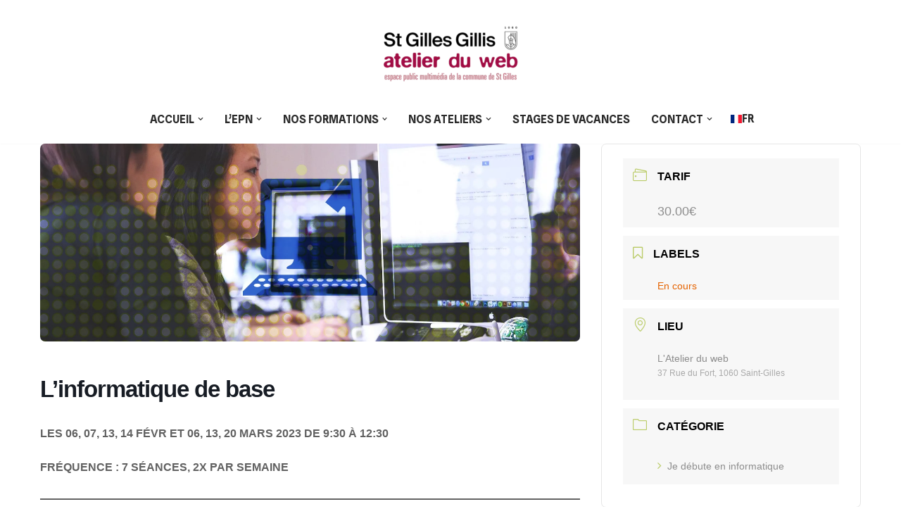

--- FILE ---
content_type: text/html; charset=UTF-8
request_url: https://atelierduweb.be/events/initiation-linformatique-de-base-niveau-1-230-836-430-819-890-751-520/
body_size: 23931
content:
<!DOCTYPE html>
<html lang="fr-FR">

<head>
	
	<meta charset="UTF-8">
	<meta name="viewport" content="width=device-width, initial-scale=1, minimum-scale=1">
	<link rel="profile" href="http://gmpg.org/xfn/11">
		<meta name='robots' content='index, follow, max-image-preview:large, max-snippet:-1, max-video-preview:-1' />
<!-- Jetpack Site Verification Tags -->
<meta name="google-site-verification" content="QXJqmFZyST54Vq6w87VZwu5dyUaPiW8dxttLM-QzCJY" />

	<!-- This site is optimized with the Yoast SEO plugin v26.7 - https://yoast.com/wordpress/plugins/seo/ -->
	<title>L’informatique de base - L&#039;Atelier du web</title>
	<link rel="canonical" href="https://atelierduweb.be/events/initiation-linformatique-de-base-niveau-1-230-836-430-819-890-751-520/" />
	<meta property="og:locale" content="fr_FR" />
	<meta property="og:type" content="article" />
	<meta property="og:title" content="L’informatique de base - L&#039;Atelier du web" />
	<meta property="og:description" content="Une initiation à l’informatique de base à l’Atelier du web consiste en une formation destinée à enseigner les compétences informatiques fondamentales aux personnes qui n’ont pas ou peu d’expérience avec les technologies de l’information et de la communication (TIC). Au travers de ce cours, vous allez apprendre les bases de l’informatique, pour utiliser sans effort votre ordinateur Windows fixe ou portable. Les sujets couverts peuvent inclure." />
	<meta property="og:url" content="https://atelierduweb.be/events/initiation-linformatique-de-base-niveau-1-230-836-430-819-890-751-520/" />
	<meta property="og:site_name" content="L&#039;Atelier du web" />
	<meta property="article:publisher" content="https://www.facebook.com/atelierduweb.be/?locale=fr_FR" />
	<meta property="article:modified_time" content="2023-02-27T09:58:46+00:00" />
	<meta property="og:image" content="https://atelierduweb.be/wp-content/uploads/2021/07/niveau_1_notext.jpg" />
	<meta property="og:image:width" content="1500" />
	<meta property="og:image:height" content="550" />
	<meta property="og:image:type" content="image/jpeg" />
	<meta name="twitter:card" content="summary_large_image" />
	<meta name="twitter:label1" content="Durée de lecture estimée" />
	<meta name="twitter:data1" content="1 minute" />
	<script data-jetpack-boost="ignore" type="application/ld+json" class="yoast-schema-graph">{"@context":"https://schema.org","@graph":[{"@type":"WebPage","@id":"https://atelierduweb.be/events/initiation-linformatique-de-base-niveau-1-230-836-430-819-890-751-520/","url":"https://atelierduweb.be/events/initiation-linformatique-de-base-niveau-1-230-836-430-819-890-751-520/","name":"L’informatique de base - L&#039;Atelier du web","isPartOf":{"@id":"https://atelierduweb.be/#website"},"primaryImageOfPage":{"@id":"https://atelierduweb.be/events/initiation-linformatique-de-base-niveau-1-230-836-430-819-890-751-520/#primaryimage"},"image":{"@id":"https://atelierduweb.be/events/initiation-linformatique-de-base-niveau-1-230-836-430-819-890-751-520/#primaryimage"},"thumbnailUrl":"https://i0.wp.com/atelierduweb.be/wp-content/uploads/2021/07/niveau_1_notext.jpg?fit=1500%2C550&ssl=1","datePublished":"2023-01-02T15:39:11+00:00","dateModified":"2023-02-27T09:58:46+00:00","breadcrumb":{"@id":"https://atelierduweb.be/events/initiation-linformatique-de-base-niveau-1-230-836-430-819-890-751-520/#breadcrumb"},"inLanguage":"fr-FR","potentialAction":[{"@type":"ReadAction","target":["https://atelierduweb.be/events/initiation-linformatique-de-base-niveau-1-230-836-430-819-890-751-520/"]}]},{"@type":"ImageObject","inLanguage":"fr-FR","@id":"https://atelierduweb.be/events/initiation-linformatique-de-base-niveau-1-230-836-430-819-890-751-520/#primaryimage","url":"https://i0.wp.com/atelierduweb.be/wp-content/uploads/2021/07/niveau_1_notext.jpg?fit=1500%2C550&ssl=1","contentUrl":"https://i0.wp.com/atelierduweb.be/wp-content/uploads/2021/07/niveau_1_notext.jpg?fit=1500%2C550&ssl=1","width":1500,"height":550},{"@type":"BreadcrumbList","@id":"https://atelierduweb.be/events/initiation-linformatique-de-base-niveau-1-230-836-430-819-890-751-520/#breadcrumb","itemListElement":[{"@type":"ListItem","position":1,"name":"Accueil","item":"https://atelierduweb.be/"},{"@type":"ListItem","position":2,"name":"Évenements","item":"https://atelierduweb.be/events/"},{"@type":"ListItem","position":3,"name":"L’informatique de base"}]},{"@type":"WebSite","@id":"https://atelierduweb.be/#website","url":"https://atelierduweb.be/","name":"L'Atelier du web - EPN de la commune de Saint-Gilles","description":"EPN de la commune de Saint-Gilles","publisher":{"@id":"https://atelierduweb.be/#organization"},"alternateName":"L'Atelier du web","potentialAction":[{"@type":"SearchAction","target":{"@type":"EntryPoint","urlTemplate":"https://atelierduweb.be/?s={search_term_string}"},"query-input":{"@type":"PropertyValueSpecification","valueRequired":true,"valueName":"search_term_string"}}],"inLanguage":"fr-FR"},{"@type":"Organization","@id":"https://atelierduweb.be/#organization","name":"L'Atelier du web","url":"https://atelierduweb.be/","logo":{"@type":"ImageObject","inLanguage":"fr-FR","@id":"https://atelierduweb.be/#/schema/logo/image/","url":"https://i0.wp.com/atelierduweb.be/wp-content/uploads/2021/06/logo-atelierweb-FR.png?fit=1413%2C979&ssl=1","contentUrl":"https://i0.wp.com/atelierduweb.be/wp-content/uploads/2021/06/logo-atelierweb-FR.png?fit=1413%2C979&ssl=1","width":1413,"height":979,"caption":"L'Atelier du web"},"image":{"@id":"https://atelierduweb.be/#/schema/logo/image/"},"sameAs":["https://www.facebook.com/atelierduweb.be/?locale=fr_FR"]}]}</script>
	<!-- / Yoast SEO plugin. -->


<link rel='dns-prefetch' href='//secure.gravatar.com' />
<link rel='dns-prefetch' href='//stats.wp.com' />
<link rel='dns-prefetch' href='//fonts.googleapis.com' />
<link rel='dns-prefetch' href='//jetpack.wordpress.com' />
<link rel='dns-prefetch' href='//s0.wp.com' />
<link rel='dns-prefetch' href='//public-api.wordpress.com' />
<link rel='dns-prefetch' href='//0.gravatar.com' />
<link rel='dns-prefetch' href='//1.gravatar.com' />
<link rel='dns-prefetch' href='//2.gravatar.com' />
<link rel='preconnect' href='//i0.wp.com' />
<link rel='preconnect' href='//c0.wp.com' />
<link rel="alternate" type="application/rss+xml" title="L&#039;Atelier du web &raquo; Flux" href="https://atelierduweb.be/feed/" />
<link rel="alternate" type="application/rss+xml" title="L&#039;Atelier du web &raquo; Flux des commentaires" href="https://atelierduweb.be/comments/feed/" />
<link rel="alternate" title="oEmbed (JSON)" type="application/json+oembed" href="https://atelierduweb.be/wp-json/oembed/1.0/embed?url=https%3A%2F%2Fatelierduweb.be%2Fevents%2Finitiation-linformatique-de-base-niveau-1-230-836-430-819-890-751-520%2F" />
<link rel="alternate" title="oEmbed (XML)" type="text/xml+oembed" href="https://atelierduweb.be/wp-json/oembed/1.0/embed?url=https%3A%2F%2Fatelierduweb.be%2Fevents%2Finitiation-linformatique-de-base-niveau-1-230-836-430-819-890-751-520%2F&#038;format=xml" />
<style id='wp-img-auto-sizes-contain-inline-css'>
img:is([sizes=auto i],[sizes^="auto," i]){contain-intrinsic-size:3000px 1500px}
/*# sourceURL=wp-img-auto-sizes-contain-inline-css */
</style>
<link rel='stylesheet' id='mec-select2-style-css' href='https://atelierduweb.be/wp-content/plugins/modern-events-calendar-lite/assets/packages/select2/select2.min.css?ver=6.5.6' media='all' />
<link rel='stylesheet' id='mec-font-icons-css' href='https://atelierduweb.be/wp-content/plugins/modern-events-calendar-lite/assets/css/iconfonts.css?ver=6.9' media='all' />
<link rel='stylesheet' id='mec-frontend-style-css' href='https://atelierduweb.be/wp-content/plugins/modern-events-calendar-lite/assets/css/frontend.min.css?ver=6.5.6' media='all' />
<link rel='stylesheet' id='mec-tooltip-style-css' href='https://atelierduweb.be/wp-content/plugins/modern-events-calendar-lite/assets/packages/tooltip/tooltip.css?ver=6.9' media='all' />
<link rel='stylesheet' id='mec-tooltip-shadow-style-css' href='https://atelierduweb.be/wp-content/plugins/modern-events-calendar-lite/assets/packages/tooltip/tooltipster-sideTip-shadow.min.css?ver=6.9' media='all' />
<link rel='stylesheet' id='featherlight-css' href='https://atelierduweb.be/wp-content/plugins/modern-events-calendar-lite/assets/packages/featherlight/featherlight.css?ver=6.9' media='all' />
<link rel='stylesheet' id='mec-lity-style-css' href='https://atelierduweb.be/wp-content/plugins/modern-events-calendar-lite/assets/packages/lity/lity.min.css?ver=6.9' media='all' />
<link rel='stylesheet' id='mec-general-calendar-style-css' href='https://atelierduweb.be/wp-content/plugins/modern-events-calendar-lite/assets/css/mec-general-calendar.css?ver=6.9' media='all' />
<style id='wp-emoji-styles-inline-css'>

	img.wp-smiley, img.emoji {
		display: inline !important;
		border: none !important;
		box-shadow: none !important;
		height: 1em !important;
		width: 1em !important;
		margin: 0 0.07em !important;
		vertical-align: -0.1em !important;
		background: none !important;
		padding: 0 !important;
	}
/*# sourceURL=wp-emoji-styles-inline-css */
</style>
<link rel='stylesheet' id='wp-block-library-css' href='https://atelierduweb.be/wp-includes/css/dist/block-library/style.min.css?ver=6.9' media='all' />
<style id='classic-theme-styles-inline-css'>
/*! This file is auto-generated */
.wp-block-button__link{color:#fff;background-color:#32373c;border-radius:9999px;box-shadow:none;text-decoration:none;padding:calc(.667em + 2px) calc(1.333em + 2px);font-size:1.125em}.wp-block-file__button{background:#32373c;color:#fff;text-decoration:none}
/*# sourceURL=/wp-includes/css/classic-themes.min.css */
</style>
<style id='global-styles-inline-css'>
:root{--wp--preset--aspect-ratio--square: 1;--wp--preset--aspect-ratio--4-3: 4/3;--wp--preset--aspect-ratio--3-4: 3/4;--wp--preset--aspect-ratio--3-2: 3/2;--wp--preset--aspect-ratio--2-3: 2/3;--wp--preset--aspect-ratio--16-9: 16/9;--wp--preset--aspect-ratio--9-16: 9/16;--wp--preset--color--black: #000000;--wp--preset--color--cyan-bluish-gray: #abb8c3;--wp--preset--color--white: #ffffff;--wp--preset--color--pale-pink: #f78da7;--wp--preset--color--vivid-red: #cf2e2e;--wp--preset--color--luminous-vivid-orange: #ff6900;--wp--preset--color--luminous-vivid-amber: #fcb900;--wp--preset--color--light-green-cyan: #7bdcb5;--wp--preset--color--vivid-green-cyan: #00d084;--wp--preset--color--pale-cyan-blue: #8ed1fc;--wp--preset--color--vivid-cyan-blue: #0693e3;--wp--preset--color--vivid-purple: #9b51e0;--wp--preset--color--neve-link-color: var(--nv-primary-accent);--wp--preset--color--neve-link-hover-color: var(--nv-secondary-accent);--wp--preset--color--nv-site-bg: var(--nv-site-bg);--wp--preset--color--nv-light-bg: var(--nv-light-bg);--wp--preset--color--nv-dark-bg: var(--nv-dark-bg);--wp--preset--color--neve-text-color: var(--nv-text-color);--wp--preset--color--nv-text-dark-bg: var(--nv-text-dark-bg);--wp--preset--color--nv-c-1: var(--nv-c-1);--wp--preset--color--nv-c-2: var(--nv-c-2);--wp--preset--gradient--vivid-cyan-blue-to-vivid-purple: linear-gradient(135deg,rgb(6,147,227) 0%,rgb(155,81,224) 100%);--wp--preset--gradient--light-green-cyan-to-vivid-green-cyan: linear-gradient(135deg,rgb(122,220,180) 0%,rgb(0,208,130) 100%);--wp--preset--gradient--luminous-vivid-amber-to-luminous-vivid-orange: linear-gradient(135deg,rgb(252,185,0) 0%,rgb(255,105,0) 100%);--wp--preset--gradient--luminous-vivid-orange-to-vivid-red: linear-gradient(135deg,rgb(255,105,0) 0%,rgb(207,46,46) 100%);--wp--preset--gradient--very-light-gray-to-cyan-bluish-gray: linear-gradient(135deg,rgb(238,238,238) 0%,rgb(169,184,195) 100%);--wp--preset--gradient--cool-to-warm-spectrum: linear-gradient(135deg,rgb(74,234,220) 0%,rgb(151,120,209) 20%,rgb(207,42,186) 40%,rgb(238,44,130) 60%,rgb(251,105,98) 80%,rgb(254,248,76) 100%);--wp--preset--gradient--blush-light-purple: linear-gradient(135deg,rgb(255,206,236) 0%,rgb(152,150,240) 100%);--wp--preset--gradient--blush-bordeaux: linear-gradient(135deg,rgb(254,205,165) 0%,rgb(254,45,45) 50%,rgb(107,0,62) 100%);--wp--preset--gradient--luminous-dusk: linear-gradient(135deg,rgb(255,203,112) 0%,rgb(199,81,192) 50%,rgb(65,88,208) 100%);--wp--preset--gradient--pale-ocean: linear-gradient(135deg,rgb(255,245,203) 0%,rgb(182,227,212) 50%,rgb(51,167,181) 100%);--wp--preset--gradient--electric-grass: linear-gradient(135deg,rgb(202,248,128) 0%,rgb(113,206,126) 100%);--wp--preset--gradient--midnight: linear-gradient(135deg,rgb(2,3,129) 0%,rgb(40,116,252) 100%);--wp--preset--font-size--small: 13px;--wp--preset--font-size--medium: 20px;--wp--preset--font-size--large: 36px;--wp--preset--font-size--x-large: 42px;--wp--preset--spacing--20: 0.44rem;--wp--preset--spacing--30: 0.67rem;--wp--preset--spacing--40: 1rem;--wp--preset--spacing--50: 1.5rem;--wp--preset--spacing--60: 2.25rem;--wp--preset--spacing--70: 3.38rem;--wp--preset--spacing--80: 5.06rem;--wp--preset--shadow--natural: 6px 6px 9px rgba(0, 0, 0, 0.2);--wp--preset--shadow--deep: 12px 12px 50px rgba(0, 0, 0, 0.4);--wp--preset--shadow--sharp: 6px 6px 0px rgba(0, 0, 0, 0.2);--wp--preset--shadow--outlined: 6px 6px 0px -3px rgb(255, 255, 255), 6px 6px rgb(0, 0, 0);--wp--preset--shadow--crisp: 6px 6px 0px rgb(0, 0, 0);}:where(.is-layout-flex){gap: 0.5em;}:where(.is-layout-grid){gap: 0.5em;}body .is-layout-flex{display: flex;}.is-layout-flex{flex-wrap: wrap;align-items: center;}.is-layout-flex > :is(*, div){margin: 0;}body .is-layout-grid{display: grid;}.is-layout-grid > :is(*, div){margin: 0;}:where(.wp-block-columns.is-layout-flex){gap: 2em;}:where(.wp-block-columns.is-layout-grid){gap: 2em;}:where(.wp-block-post-template.is-layout-flex){gap: 1.25em;}:where(.wp-block-post-template.is-layout-grid){gap: 1.25em;}.has-black-color{color: var(--wp--preset--color--black) !important;}.has-cyan-bluish-gray-color{color: var(--wp--preset--color--cyan-bluish-gray) !important;}.has-white-color{color: var(--wp--preset--color--white) !important;}.has-pale-pink-color{color: var(--wp--preset--color--pale-pink) !important;}.has-vivid-red-color{color: var(--wp--preset--color--vivid-red) !important;}.has-luminous-vivid-orange-color{color: var(--wp--preset--color--luminous-vivid-orange) !important;}.has-luminous-vivid-amber-color{color: var(--wp--preset--color--luminous-vivid-amber) !important;}.has-light-green-cyan-color{color: var(--wp--preset--color--light-green-cyan) !important;}.has-vivid-green-cyan-color{color: var(--wp--preset--color--vivid-green-cyan) !important;}.has-pale-cyan-blue-color{color: var(--wp--preset--color--pale-cyan-blue) !important;}.has-vivid-cyan-blue-color{color: var(--wp--preset--color--vivid-cyan-blue) !important;}.has-vivid-purple-color{color: var(--wp--preset--color--vivid-purple) !important;}.has-neve-link-color-color{color: var(--wp--preset--color--neve-link-color) !important;}.has-neve-link-hover-color-color{color: var(--wp--preset--color--neve-link-hover-color) !important;}.has-nv-site-bg-color{color: var(--wp--preset--color--nv-site-bg) !important;}.has-nv-light-bg-color{color: var(--wp--preset--color--nv-light-bg) !important;}.has-nv-dark-bg-color{color: var(--wp--preset--color--nv-dark-bg) !important;}.has-neve-text-color-color{color: var(--wp--preset--color--neve-text-color) !important;}.has-nv-text-dark-bg-color{color: var(--wp--preset--color--nv-text-dark-bg) !important;}.has-nv-c-1-color{color: var(--wp--preset--color--nv-c-1) !important;}.has-nv-c-2-color{color: var(--wp--preset--color--nv-c-2) !important;}.has-black-background-color{background-color: var(--wp--preset--color--black) !important;}.has-cyan-bluish-gray-background-color{background-color: var(--wp--preset--color--cyan-bluish-gray) !important;}.has-white-background-color{background-color: var(--wp--preset--color--white) !important;}.has-pale-pink-background-color{background-color: var(--wp--preset--color--pale-pink) !important;}.has-vivid-red-background-color{background-color: var(--wp--preset--color--vivid-red) !important;}.has-luminous-vivid-orange-background-color{background-color: var(--wp--preset--color--luminous-vivid-orange) !important;}.has-luminous-vivid-amber-background-color{background-color: var(--wp--preset--color--luminous-vivid-amber) !important;}.has-light-green-cyan-background-color{background-color: var(--wp--preset--color--light-green-cyan) !important;}.has-vivid-green-cyan-background-color{background-color: var(--wp--preset--color--vivid-green-cyan) !important;}.has-pale-cyan-blue-background-color{background-color: var(--wp--preset--color--pale-cyan-blue) !important;}.has-vivid-cyan-blue-background-color{background-color: var(--wp--preset--color--vivid-cyan-blue) !important;}.has-vivid-purple-background-color{background-color: var(--wp--preset--color--vivid-purple) !important;}.has-neve-link-color-background-color{background-color: var(--wp--preset--color--neve-link-color) !important;}.has-neve-link-hover-color-background-color{background-color: var(--wp--preset--color--neve-link-hover-color) !important;}.has-nv-site-bg-background-color{background-color: var(--wp--preset--color--nv-site-bg) !important;}.has-nv-light-bg-background-color{background-color: var(--wp--preset--color--nv-light-bg) !important;}.has-nv-dark-bg-background-color{background-color: var(--wp--preset--color--nv-dark-bg) !important;}.has-neve-text-color-background-color{background-color: var(--wp--preset--color--neve-text-color) !important;}.has-nv-text-dark-bg-background-color{background-color: var(--wp--preset--color--nv-text-dark-bg) !important;}.has-nv-c-1-background-color{background-color: var(--wp--preset--color--nv-c-1) !important;}.has-nv-c-2-background-color{background-color: var(--wp--preset--color--nv-c-2) !important;}.has-black-border-color{border-color: var(--wp--preset--color--black) !important;}.has-cyan-bluish-gray-border-color{border-color: var(--wp--preset--color--cyan-bluish-gray) !important;}.has-white-border-color{border-color: var(--wp--preset--color--white) !important;}.has-pale-pink-border-color{border-color: var(--wp--preset--color--pale-pink) !important;}.has-vivid-red-border-color{border-color: var(--wp--preset--color--vivid-red) !important;}.has-luminous-vivid-orange-border-color{border-color: var(--wp--preset--color--luminous-vivid-orange) !important;}.has-luminous-vivid-amber-border-color{border-color: var(--wp--preset--color--luminous-vivid-amber) !important;}.has-light-green-cyan-border-color{border-color: var(--wp--preset--color--light-green-cyan) !important;}.has-vivid-green-cyan-border-color{border-color: var(--wp--preset--color--vivid-green-cyan) !important;}.has-pale-cyan-blue-border-color{border-color: var(--wp--preset--color--pale-cyan-blue) !important;}.has-vivid-cyan-blue-border-color{border-color: var(--wp--preset--color--vivid-cyan-blue) !important;}.has-vivid-purple-border-color{border-color: var(--wp--preset--color--vivid-purple) !important;}.has-neve-link-color-border-color{border-color: var(--wp--preset--color--neve-link-color) !important;}.has-neve-link-hover-color-border-color{border-color: var(--wp--preset--color--neve-link-hover-color) !important;}.has-nv-site-bg-border-color{border-color: var(--wp--preset--color--nv-site-bg) !important;}.has-nv-light-bg-border-color{border-color: var(--wp--preset--color--nv-light-bg) !important;}.has-nv-dark-bg-border-color{border-color: var(--wp--preset--color--nv-dark-bg) !important;}.has-neve-text-color-border-color{border-color: var(--wp--preset--color--neve-text-color) !important;}.has-nv-text-dark-bg-border-color{border-color: var(--wp--preset--color--nv-text-dark-bg) !important;}.has-nv-c-1-border-color{border-color: var(--wp--preset--color--nv-c-1) !important;}.has-nv-c-2-border-color{border-color: var(--wp--preset--color--nv-c-2) !important;}.has-vivid-cyan-blue-to-vivid-purple-gradient-background{background: var(--wp--preset--gradient--vivid-cyan-blue-to-vivid-purple) !important;}.has-light-green-cyan-to-vivid-green-cyan-gradient-background{background: var(--wp--preset--gradient--light-green-cyan-to-vivid-green-cyan) !important;}.has-luminous-vivid-amber-to-luminous-vivid-orange-gradient-background{background: var(--wp--preset--gradient--luminous-vivid-amber-to-luminous-vivid-orange) !important;}.has-luminous-vivid-orange-to-vivid-red-gradient-background{background: var(--wp--preset--gradient--luminous-vivid-orange-to-vivid-red) !important;}.has-very-light-gray-to-cyan-bluish-gray-gradient-background{background: var(--wp--preset--gradient--very-light-gray-to-cyan-bluish-gray) !important;}.has-cool-to-warm-spectrum-gradient-background{background: var(--wp--preset--gradient--cool-to-warm-spectrum) !important;}.has-blush-light-purple-gradient-background{background: var(--wp--preset--gradient--blush-light-purple) !important;}.has-blush-bordeaux-gradient-background{background: var(--wp--preset--gradient--blush-bordeaux) !important;}.has-luminous-dusk-gradient-background{background: var(--wp--preset--gradient--luminous-dusk) !important;}.has-pale-ocean-gradient-background{background: var(--wp--preset--gradient--pale-ocean) !important;}.has-electric-grass-gradient-background{background: var(--wp--preset--gradient--electric-grass) !important;}.has-midnight-gradient-background{background: var(--wp--preset--gradient--midnight) !important;}.has-small-font-size{font-size: var(--wp--preset--font-size--small) !important;}.has-medium-font-size{font-size: var(--wp--preset--font-size--medium) !important;}.has-large-font-size{font-size: var(--wp--preset--font-size--large) !important;}.has-x-large-font-size{font-size: var(--wp--preset--font-size--x-large) !important;}
:where(.wp-block-post-template.is-layout-flex){gap: 1.25em;}:where(.wp-block-post-template.is-layout-grid){gap: 1.25em;}
:where(.wp-block-term-template.is-layout-flex){gap: 1.25em;}:where(.wp-block-term-template.is-layout-grid){gap: 1.25em;}
:where(.wp-block-columns.is-layout-flex){gap: 2em;}:where(.wp-block-columns.is-layout-grid){gap: 2em;}
:root :where(.wp-block-pullquote){font-size: 1.5em;line-height: 1.6;}
/*# sourceURL=global-styles-inline-css */
</style>
<link rel='stylesheet' id='contact-form-7-css' href='https://atelierduweb.be/wp-content/plugins/contact-form-7/includes/css/styles.css?ver=6.1.4' media='all' />
<link rel='stylesheet' id='wpcf7-redirect-script-frontend-css' href='https://atelierduweb.be/wp-content/plugins/wpcf7-redirect/build/assets/frontend-script.css?ver=2c532d7e2be36f6af233' media='all' />
<link rel='stylesheet' id='neve-style-css' href='https://atelierduweb.be/wp-content/themes/neve/style-main-new.min.css?ver=4.2.2' media='all' />
<style id='neve-style-inline-css'>
.is-menu-sidebar .header-menu-sidebar { visibility: visible; }.is-menu-sidebar.menu_sidebar_slide_left .header-menu-sidebar { transform: translate3d(0, 0, 0); left: 0; }.is-menu-sidebar.menu_sidebar_slide_right .header-menu-sidebar { transform: translate3d(0, 0, 0); right: 0; }.is-menu-sidebar.menu_sidebar_pull_right .header-menu-sidebar, .is-menu-sidebar.menu_sidebar_pull_left .header-menu-sidebar { transform: translateX(0); }.is-menu-sidebar.menu_sidebar_dropdown .header-menu-sidebar { height: auto; }.is-menu-sidebar.menu_sidebar_dropdown .header-menu-sidebar-inner { max-height: 400px; padding: 20px 0; }.is-menu-sidebar.menu_sidebar_full_canvas .header-menu-sidebar { opacity: 1; }.header-menu-sidebar .menu-item-nav-search:not(.floating) { pointer-events: none; }.header-menu-sidebar .menu-item-nav-search .is-menu-sidebar { pointer-events: unset; }@media screen and (max-width: 960px) { .builder-item.cr .item--inner { --textalign: center; --justify: center; } }

			.nv-ft-post {
				margin-top:60px
			}
			.nv-ft-post .nv-ft-wrap:not(.layout-covers){
				background:var(--nv-light-bg);
			}
			.nv-ft-post h2{
				font-size:calc( var(--fontsize, var(--h2fontsize)) * 1.3)
			}
			.nv-ft-post .nv-meta-list{
				display:block
			}
			.nv-ft-post .non-grid-content{
				padding:32px
			}
			.nv-ft-post .wp-post-image{
				position:absolute;
				object-fit:cover;
				width:100%;
				height:100%
			}
			.nv-ft-post:not(.layout-covers) .nv-post-thumbnail-wrap{
				margin:0;
				position:relative;
				min-height:320px
			}
			
.nv-meta-list li.meta:not(:last-child):after { content:"/" }.nv-meta-list .no-mobile{
			display:none;
		}.nv-meta-list li.last::after{
			content: ""!important;
		}@media (min-width: 769px) {
			.nv-meta-list .no-mobile {
				display: inline-block;
			}
			.nv-meta-list li.last:not(:last-child)::after {
		 		content: "/" !important;
			}
		}
 .hamburger { transition-property: opacity, filter; transition-duration: 0.5s; transition-timing-function: linear; } .hamburger .hamburger-inner, .hamburger .hamburger-inner::before, .hamburger .hamburger-inner::after { background-color: currentColor; } .hamburger-box { width: 15px; height: 12px; display: inline-block; position: relative; } .hamburger-inner { display: block; top: 50%; margin-top: -1px; } .hamburger-inner, .hamburger-inner:before, .hamburger-inner:after { width: 15px; height: 2px; background-color: currentColor; border-radius: 2px; position: absolute; transition-property: transform; transition-duration: 0.5s; transition-timing-function: ease; } .hamburger-inner:before, .hamburger-inner:after { content: ""; display: block; } .hamburger-inner:before { top: -5px; } .hamburger-inner:after { bottom: -5px; } .hamburger--donner .hamburger-inner { transition-duration: 0.075s; transition-timing-function: cubic-bezier(0.55, 0.055, 0.675, 0.19); } .hamburger--donner .hamburger-inner:before { width: 16px; left: -3px; } .hamburger--donner .hamburger-inner { width: 10px; left: 3px; } .hamburger--donner .hamburger-inner:after { width: 4px; left: 3px; } .hamburger--donner .hamburger-inner::before { transition: top 0.075s 0.12s ease, opacity 0.075s ease; } .hamburger--donner .hamburger-inner::after { transition: bottom 0.075s 0.12s ease, transform 0.075s cubic-bezier(0.55, 0.055, 0.675, 0.19); } .is-active .hamburger--donner .hamburger-inner, .hamburger--donner.is-active .hamburger-inner { transform: rotate(45deg); transition-delay: 0.12s; transition-timing-function: cubic-bezier(0.215, 0.61, 0.355, 1); } .is-active .hamburger--donner .hamburger-inner, .hamburger--donner.is-active .hamburger-inner, .is-active .hamburger--donner .hamburger-inner:before, .hamburger--donner.is-active .hamburger-inner:before, .is-active .hamburger--donner .hamburger-inner:after, .hamburger--donner.is-active .hamburger-inner:after { width: 15px; left: auto; } .is-active .hamburger--donner .hamburger-inner::before, .hamburger--donner.is-active .hamburger-inner::before { top: 0; opacity: 0; transition: top 0.075s ease, opacity 0.075s 0.12s ease; } .is-active .hamburger--donner .hamburger-inner::after, .hamburger--donner.is-active .hamburger-inner::after { bottom: 0; transform: rotate(-90deg); transition: bottom 0.075s ease, transform 0.075s 0.12s cubic-bezier(0.215, 0.61, 0.355, 1); }
 :root{ --container: 748px;--postwidth:100%; --primarybtnbg: var(--nv-secondary-accent); --secondarybtnbg: rgba(0, 0, 0, 0); --primarybtnhoverbg: var(--nv-secondary-accent); --secondarybtnhoverbg: var(--nv-primary-accent); --primarybtncolor: var(--nv-text-color); --secondarybtncolor: var(--nv-primary-accent); --primarybtnhovercolor: var(--nv-text-color); --secondarybtnhovercolor: var(--nv-text-dark-bg);--primarybtnborderradius:0;--secondarybtnborderradius:0;--secondarybtnborderwidth:2px;--btnpadding:12px 24px;--primarybtnpadding:12px 24px;--secondarybtnpadding:calc(12px - 2px) calc(24px - 2px); --bodyfontfamily: "Spline Sans"; --bodyfontsize: 15px; --bodylineheight: 1.6; --bodyletterspacing: 0px; --bodyfontweight: 400; --bodytexttransform: none; --headingsfontfamily: Outfit; --h1fontsize: 39px; --h1fontweight: 600; --h1lineheight: 1.2em; --h1letterspacing: 0px; --h1texttransform: none; --h2fontsize: 30px; --h2fontweight: 600; --h2lineheight: 1.3em; --h2letterspacing: 0px; --h2texttransform: none; --h3fontsize: 20px; --h3fontweight: 600; --h3lineheight: 1.3em; --h3letterspacing: 0px; --h3texttransform: none; --h4fontsize: 16px; --h4fontweight: 600; --h4lineheight: 1.3em; --h4letterspacing: 0px; --h4texttransform: none; --h5fontsize: 14px; --h5fontweight: 600; --h5lineheight: 1.3em; --h5letterspacing: 0px; --h5texttransform: none; --h6fontsize: 14px; --h6fontweight: 600; --h6lineheight: 1.3em; --h6letterspacing: 0px; --h6texttransform: none;--formfieldborderwidth:2px;--formfieldborderradius:3px; --formfieldbgcolor: var(--nv-site-bg); --formfieldbordercolor: #dddddd; --formfieldcolor: var(--nv-text-color);--formfieldpadding:10px 12px; } .nv-index-posts{ --borderradius:0px; } .has-neve-button-color-color{ color: var(--nv-secondary-accent)!important; } .has-neve-button-color-background-color{ background-color: var(--nv-secondary-accent)!important; } .single-post-container .alignfull > [class*="__inner-container"], .single-post-container .alignwide > [class*="__inner-container"]{ max-width:718px } .nv-meta-list{ --avatarsize: 20px; } .single .nv-meta-list{ --avatarsize: 20px; } .neve-main{ --boxshadow:0 3px 6px -5px rgba(0, 0, 0, 0.1), 0 4px 8px rgba(0, 0, 0, 0.1); } .nv-is-boxed.nv-comments-wrap{ --padding:20px; } .nv-is-boxed.comment-respond{ --padding:20px; } .nv-single-post-wrap{ --spacing: 60px; } .single:not(.single-product), .page{ --c-vspace:0 0 0 0;; } .scroll-to-top{ --color: var(--nv-text-dark-bg);--padding:8px 10px; --borderradius: 3px; --bgcolor: var(--nv-primary-accent); --hovercolor: var(--nv-text-dark-bg); --hoverbgcolor: var(--nv-primary-accent);--size:16px; } .global-styled{ --bgcolor: var(--nv-site-bg); } .header-top{ --rowbcolor: var(--nv-light-bg); --color: var(--nv-text-color); --bgcolor: #f0f0f0; } .header-main{ --rowbwidth:0px; --rowbcolor: var(--nv-light-bg); --color: var(--nv-c-2); --overlaycolor: var(--nv-site-bg);--bgimage:none;--bgposition:57% 20%;;--bgoverlayopacity:0.2; } .header-bottom{ --rowbcolor: var(--nv-light-bg); --color: var(--nv-text-color); --bgcolor: #ffffff; } .header-menu-sidebar-bg{ --justify: flex-start; --textalign: left;--flexg: 1;--wrapdropdownwidth: auto; --color: var(--nv-text-color); --bgcolor: #ffffff; } .header-menu-sidebar{ width: 360px; } .builder-item--logo{ --maxwidth: 15em; --fs: 24em;--padding:0;--margin:0.5em 0 0 0;; --textalign: center;--justify: center; } .builder-item--nav-icon,.header-menu-sidebar .close-sidebar-panel .navbar-toggle{ --borderradius:3px;--borderwidth:0; } .builder-item--nav-icon{ --label-margin:0 5px 0 0;;--padding:10px 15px;--margin:0.8em; } .builder-item--primary-menu{ --color: var(--nv-text-color); --hovercolor: var(--nv-secondary-accent); --hovertextcolor: var(--nv-text-color); --activecolor: var(--nv-secondary-accent); --spacing: 13px; --height: 13px;--padding:0;--margin:0; --fontsize: 1em; --lineheight: 1.6em; --letterspacing: 0px; --fontweight: 700; --texttransform: uppercase; --iconsize: 1em; } .hfg-is-group.has-primary-menu .inherit-ff{ --inheritedfw: 700; } .footer-top-inner .row{ grid-template-columns:1fr 1fr 1fr; --valign: flex-start; } .footer-top{ --rowbcolor: var(--nv-light-bg); --color: var(--nv-text-color); --bgcolor: #ffffff; } .footer-main-inner .row{ grid-template-columns:1fr 1fr 1fr; --valign: flex-start; } .footer-main{ --rowbcolor: var(--nv-light-bg); --color: var(--nv-text-color); --bgcolor: var(--nv-site-bg); } .footer-bottom-inner .row{ grid-template-columns:1fr; --valign: center; } .footer-bottom{ --rowbcolor: var(--nv-light-bg); --color: var(--nv-text-dark-bg); --bgcolor: var(--nv-dark-bg); } .builder-item--footer-one-widgets{ --padding:0;--margin:0; --textalign: left;--justify: flex-start; } .builder-item--footer-three-widgets{ --padding:0;--margin:0; --textalign: left;--justify: flex-start; } .builder-item--footer-four-widgets{ --padding:0;--margin:0; --textalign: left;--justify: flex-start; } @media(min-width: 576px){ :root{ --container: 992px;--postwidth:50%;--btnpadding:12px 24px;--primarybtnpadding:12px 24px;--secondarybtnpadding:calc(12px - 2px) calc(24px - 2px); --bodyfontsize: 16px; --bodylineheight: 1.6; --bodyletterspacing: 0px; --h1fontsize: 55px; --h1lineheight: 1.3em; --h1letterspacing: 0px; --h2fontsize: 35px; --h2lineheight: 1.3em; --h2letterspacing: 0px; --h3fontsize: 20px; --h3lineheight: 1.3em; --h3letterspacing: 0px; --h4fontsize: 16px; --h4lineheight: 1.3em; --h4letterspacing: 0px; --h5fontsize: 14px; --h5lineheight: 1.3em; --h5letterspacing: 0px; --h6fontsize: 14px; --h6lineheight: 1.3em; --h6letterspacing: 0px; } .single-post-container .alignfull > [class*="__inner-container"], .single-post-container .alignwide > [class*="__inner-container"]{ max-width:962px } .nv-meta-list{ --avatarsize: 20px; } .single .nv-meta-list{ --avatarsize: 20px; } .nv-is-boxed.nv-comments-wrap{ --padding:30px; } .nv-is-boxed.comment-respond{ --padding:30px; } .nv-single-post-wrap{ --spacing: 60px; } .single:not(.single-product), .page{ --c-vspace:0 0 0 0;; } .scroll-to-top{ --padding:8px 10px;--size:16px; } .header-main{ --rowbwidth:0px; } .header-menu-sidebar-bg{ --justify: flex-start; --textalign: left;--flexg: 1;--wrapdropdownwidth: auto; } .header-menu-sidebar{ width: 360px; } .builder-item--logo{ --maxwidth: 32px; --fs: 24px;--padding:10px 0;--margin:0; --textalign: center;--justify: center; } .builder-item--nav-icon{ --label-margin:0 5px 0 0;;--padding:10px 15px;--margin:0; } .builder-item--primary-menu{ --spacing: 20px; --height: 25px;--padding:0;--margin:0; --fontsize: 1em; --lineheight: 1.6em; --letterspacing: 0px; --iconsize: 1em; } .builder-item--footer-one-widgets{ --padding:0;--margin:0; --textalign: left;--justify: flex-start; } .builder-item--footer-three-widgets{ --padding:0;--margin:0; --textalign: left;--justify: flex-start; } .builder-item--footer-four-widgets{ --padding:0;--margin:0; --textalign: left;--justify: flex-start; } }@media(min-width: 960px){ :root{ --container: 1180px;--postwidth:33.333333333333%;--btnpadding:12px 24px;--primarybtnpadding:12px 24px;--secondarybtnpadding:calc(12px - 2px) calc(24px - 2px); --bodyfontsize: 17px; --bodylineheight: 1.7; --bodyletterspacing: 0px; --h1fontsize: 70px; --h1lineheight: 1.3em; --h1letterspacing: 0px; --h2fontsize: 50px; --h2lineheight: 1.3em; --h2letterspacing: 0px; --h3fontsize: 24px; --h3lineheight: 1.3em; --h3letterspacing: 0px; --h4fontsize: 20px; --h4lineheight: 1.3em; --h4letterspacing: 0px; --h5fontsize: 16px; --h5lineheight: 1.3em; --h5letterspacing: 0px; --h6fontsize: 16px; --h6lineheight: 1.3em; --h6letterspacing: 0px; } body:not(.single):not(.archive):not(.blog):not(.search):not(.error404) .neve-main > .container .col, body.post-type-archive-course .neve-main > .container .col, body.post-type-archive-llms_membership .neve-main > .container .col{ max-width: 70%; } body:not(.single):not(.archive):not(.blog):not(.search):not(.error404) .nv-sidebar-wrap, body.post-type-archive-course .nv-sidebar-wrap, body.post-type-archive-llms_membership .nv-sidebar-wrap{ max-width: 30%; } .neve-main > .archive-container .nv-index-posts.col{ max-width: 70%; } .neve-main > .archive-container .nv-sidebar-wrap{ max-width: 30%; } .neve-main > .single-post-container .nv-single-post-wrap.col{ max-width: 70%; } .single-post-container .alignfull > [class*="__inner-container"], .single-post-container .alignwide > [class*="__inner-container"]{ max-width:796px } .container-fluid.single-post-container .alignfull > [class*="__inner-container"], .container-fluid.single-post-container .alignwide > [class*="__inner-container"]{ max-width:calc(70% + 15px) } .neve-main > .single-post-container .nv-sidebar-wrap{ max-width: 30%; } .nv-meta-list{ --avatarsize: 20px; } .single .nv-meta-list{ --avatarsize: 40px; } .nv-is-boxed.nv-comments-wrap{ --padding:40px; } .nv-is-boxed.comment-respond{ --padding:40px; } .nv-single-post-wrap{ --spacing: 80px; } .single:not(.single-product), .page{ --c-vspace:0 0 0 0;; } .scroll-to-top{ --padding:8px 10px;--size:16px; } .header-main{ --rowbwidth:0px; } .header-bottom{ --height:70px; } .header-menu-sidebar-bg{ --justify: flex-start; --textalign: left;--flexg: 1;--wrapdropdownwidth: auto; } .header-menu-sidebar{ width: 360px; } .builder-item--logo{ --maxwidth: 300px; --fs: 24px;--padding:1.5em 0 0.5em 0;;--margin:0; --textalign: center;--justify: center; } .builder-item--nav-icon{ --label-margin:0 5px 0 0;;--padding:10px 15px;--margin:0; } .builder-item--primary-menu{ --spacing: 22px; --height: 25px;--padding:0;--margin:0; --fontsize: 0.9em; --lineheight: 1.6em; --letterspacing: 0px; --iconsize: 0.9em; } .builder-item--footer-one-widgets{ --padding:0;--margin:0; --textalign: center;--justify: center; } .builder-item--footer-three-widgets{ --padding:10px;--margin:0; --textalign: center;--justify: center; } .builder-item--footer-four-widgets{ --padding:0;--margin:0; --textalign: center;--justify: center; } }.nv-content-wrap .elementor a:not(.button):not(.wp-block-file__button){ text-decoration: none; }.scroll-to-top {right: 20px; border: none; position: fixed; bottom: 30px; display: none; opacity: 0; visibility: hidden; transition: opacity 0.3s ease-in-out, visibility 0.3s ease-in-out; align-items: center; justify-content: center; z-index: 999; } @supports (-webkit-overflow-scrolling: touch) { .scroll-to-top { bottom: 74px; } } .scroll-to-top.image { background-position: center; } .scroll-to-top .scroll-to-top-image { width: 100%; height: 100%; } .scroll-to-top .scroll-to-top-label { margin: 0; padding: 5px; } .scroll-to-top:hover { text-decoration: none; } .scroll-to-top.scroll-to-top-left {left: 20px; right: unset;} .scroll-to-top.scroll-show-mobile { display: flex; } @media (min-width: 960px) { .scroll-to-top { display: flex; } }.scroll-to-top { color: var(--color); padding: var(--padding); border-radius: var(--borderradius); background: var(--bgcolor); } .scroll-to-top:hover, .scroll-to-top:focus { color: var(--hovercolor); background: var(--hoverbgcolor); } .scroll-to-top-icon, .scroll-to-top.image .scroll-to-top-image { width: var(--size); height: var(--size); } .scroll-to-top-image { background-image: var(--bgimage); background-size: cover; }:root{--nv-primary-accent:#9f0c45;--nv-secondary-accent:#bbcc6a;--nv-site-bg:#ffffff;--nv-light-bg:#ededed;--nv-dark-bg:#14171c;--nv-text-color:#2b2b2b;--nv-text-dark-bg:#ffffff;--nv-c-1:#bbc58e;--nv-c-2:#9d4668;--nv-fallback-ff:Arial, Helvetica, sans-serif;}
:root{--e-global-color-nvprimaryaccent:#9f0c45;--e-global-color-nvsecondaryaccent:#bbcc6a;--e-global-color-nvsitebg:#ffffff;--e-global-color-nvlightbg:#ededed;--e-global-color-nvdarkbg:#14171c;--e-global-color-nvtextcolor:#2b2b2b;--e-global-color-nvtextdarkbg:#ffffff;--e-global-color-nvc1:#bbc58e;--e-global-color-nvc2:#9d4668;}
/*# sourceURL=neve-style-inline-css */
</style>
<link rel='stylesheet' id='neve-google-font-spline-sans-css' href='//fonts.googleapis.com/css?family=Spline+Sans%3A400%2C700&#038;display=swap&#038;ver=4.2.2' media='all' />
<link rel='stylesheet' id='neve-google-font-outfit-css' href='//fonts.googleapis.com/css?family=Outfit%3A400%2C600&#038;display=swap&#038;ver=4.2.2' media='all' />



<link rel="https://api.w.org/" href="https://atelierduweb.be/wp-json/" /><link rel="alternate" title="JSON" type="application/json" href="https://atelierduweb.be/wp-json/wp/v2/mec-events/4138" /><link rel="EditURI" type="application/rsd+xml" title="RSD" href="https://atelierduweb.be/xmlrpc.php?rsd" />
<meta name="generator" content="WordPress 6.9" />
<link rel='shortlink' href='https://atelierduweb.be/?p=4138' />
<meta name="ti-site-data" content="[base64]" />	<style>img#wpstats{display:none}</style>
		<meta name="generator" content="Elementor 3.34.1; features: additional_custom_breakpoints; settings: css_print_method-external, google_font-enabled, font_display-auto">
			<style>
				.e-con.e-parent:nth-of-type(n+4):not(.e-lazyloaded):not(.e-no-lazyload),
				.e-con.e-parent:nth-of-type(n+4):not(.e-lazyloaded):not(.e-no-lazyload) * {
					background-image: none !important;
				}
				@media screen and (max-height: 1024px) {
					.e-con.e-parent:nth-of-type(n+3):not(.e-lazyloaded):not(.e-no-lazyload),
					.e-con.e-parent:nth-of-type(n+3):not(.e-lazyloaded):not(.e-no-lazyload) * {
						background-image: none !important;
					}
				}
				@media screen and (max-height: 640px) {
					.e-con.e-parent:nth-of-type(n+2):not(.e-lazyloaded):not(.e-no-lazyload),
					.e-con.e-parent:nth-of-type(n+2):not(.e-lazyloaded):not(.e-no-lazyload) * {
						background-image: none !important;
					}
				}
			</style>
			<link rel="icon" href="https://i0.wp.com/atelierduweb.be/wp-content/uploads/2021/06/logo-atelierweb-FR.png?fit=32%2C22&#038;ssl=1" sizes="32x32" />
<link rel="icon" href="https://i0.wp.com/atelierduweb.be/wp-content/uploads/2021/06/logo-atelierweb-FR.png?fit=192%2C133&#038;ssl=1" sizes="192x192" />
<link rel="apple-touch-icon" href="https://i0.wp.com/atelierduweb.be/wp-content/uploads/2021/06/logo-atelierweb-FR.png?fit=180%2C125&#038;ssl=1" />
<meta name="msapplication-TileImage" content="https://i0.wp.com/atelierduweb.be/wp-content/uploads/2021/06/logo-atelierweb-FR.png?fit=270%2C187&#038;ssl=1" />
		<style id="wp-custom-css">
			/*BOUTON more PAGE EVENT*/
.mec-event-more-info{
	display:none;
}
/*CSS FORMULAIRES*/
.wpcf7-form label {
  color: white;
  font-size: 18px; 
}
textarea{
  height: 180px;
	width: 100%;
}
.titre-form{
		font-size: large;
		font-weight: 900;
		color: #9e002f;
}
.wpcf7 .btn, input[type="submit"] {
		background-color: #000000;
		border-color: #000000;
}
input[type="text"],
input[type="tel"],
input[type="email"]{
	width:100%;
}
.cinquante{
		width: 50%;
}
.cent{
		width: 100%;
}
.one-half,
.one-third {
	  position: relative;
	  margin-right: 4%;
	  float: left;
    margin-bottom: 20px;
}
.one-half { width: 48%; }
.one-third { width: 30.66%; }
.last {
		margin-right: 0 !important;
	  clear: right;
}
@media only screen and (max-width: 767px) {
.one-half, .one-third {
    width: 100%;
    margin-right: 0;
}
}
.wpcf7-response-output {
	color:white;
}
/*CODE RESPONSIVE*/
#content-desktop 
	{display: block;}
#content-mobile 
	{display: none;}
@media screen and (max-width: 768px) 	{
	#content-desktop {display: none;}
	#content-mobile {display: block;}
}
/* effacer le copirygt Neve */
.component-wrap {
  display: none;
}
/* Menu principal transparent et en surimpression
[class*="row-inner"]:not(.footer--row-inner){
	margin-bottom:-10%;
	z-index:+2;
}
*/
/*Couleur BG menu déroulant Desktop-mobile*/
.nav-ul .sub-menu {
	background:#ffffff;
}
.header-menu-sidebar-bg {
	--bgcolor:#ffffff;
}
/*sticky header */
/*
.header {
    -ms-filter: "progid:DXImageTransform.Microsoft.Alpha(Opacity=50)";
    filter: alpha(opacity=100);
    -moz-opacity: 100;
    -khtml-opacity: 1;
    opacity: 1;
    color: white;
    position: fixed;
    top: 0;
    left: 0;
    width: 100%;
    height: 100px;
    padding: 0;
    margin: 0;
	  z-index:3;
}
*/
html {
	scroll-behavior: smooth;
}

@media screen and (prefers-reduced-motion: reduce) {
	html {
		scroll-behavior: auto;
	}
}

/* masque la mention catégorie du menu déroulant de la page d'accieul - section actu*/

.elementor-widget-container h5{
	display: none;
}
/*modification affichage event sur page module
.mec-wrap, .mec-wrap {
	width:30em;
}
*/

.mec-event-list-minimal .mec-event-title {
	font-size: 15px;
}
.mec-event-list-minimal .mec-event-article {
	border-bottom: 0px solid #efefef;
}
/*Coins arrodis page archive*/
.nv-post-thumbnail-wrap img {
  border-radius: 7px;
}
.nv-ft-post .nv-ft-wrap:not(.layout-covers) {
  border-radius: 7px;
}
/*coins arrondis carrousel event*/
.mec-owl-carousel .owl-item img {
  border-radius: 7px;
}
/* coins arrondis events */
.mec-container [class*="col-"] img {
  border-radius: 7px;
}
.mec-single-event .mec-events-meta-group-booking, .mec-single-event .mec-frontbox {
  border-radius: 7px;
}
/*message defilant

.messagedefilant div span,
.messagedefilant div:after {
  position: relative;
  display: inline-block;
  font-size: 2rem;
  white-space: nowrap;
  top:0;
}
.messagedefilant div:after {
  position: absolute;
  top:0; left:0;
  content:attr(data-text);
  animation: defilement2 10s infinite linear;
}
@keyframes defilement2 {
  0% { margin-left: 100%; }
  100% { margin-left: 0%; }
}
*/

/* affichage dates dans events*/
.mec-single-event-date  {
	display:none;
}
#mec_next_event_details {
	display:none;
}
.mec-single-event-time  {
	display:none;
}		</style>
		<style type="text/css">.mec-wrap, .mec-wrap div:not([class^="elementor-"]), .lity-container, .mec-wrap h1, .mec-wrap h2, .mec-wrap h3, .mec-wrap h4, .mec-wrap h5, .mec-wrap h6, .entry-content .mec-wrap h1, .entry-content .mec-wrap h2, .entry-content .mec-wrap h3, .entry-content .mec-wrap h4, .entry-content .mec-wrap h5, .entry-content .mec-wrap h6, .mec-wrap .mec-totalcal-box input[type="submit"], .mec-wrap .mec-totalcal-box .mec-totalcal-view span, .mec-agenda-event-title a, .lity-content .mec-events-meta-group-booking select, .lity-content .mec-book-ticket-variation h5, .lity-content .mec-events-meta-group-booking input[type="number"], .lity-content .mec-events-meta-group-booking input[type="text"], .lity-content .mec-events-meta-group-booking input[type="email"],.mec-organizer-item a, .mec-single-event .mec-events-meta-group-booking ul.mec-book-tickets-container li.mec-book-ticket-container label { font-family: "Montserrat", -apple-system, BlinkMacSystemFont, "Segoe UI", Roboto, sans-serif;}.mec-event-content p, .mec-search-bar-result .mec-event-detail{ font-family: Roboto, sans-serif;} .mec-wrap .mec-totalcal-box input, .mec-wrap .mec-totalcal-box select, .mec-checkboxes-search .mec-searchbar-category-wrap, .mec-wrap .mec-totalcal-box .mec-totalcal-view span { font-family: "Roboto", Helvetica, Arial, sans-serif; }.mec-event-grid-modern .event-grid-modern-head .mec-event-day, .mec-event-list-minimal .mec-time-details, .mec-event-list-minimal .mec-event-detail, .mec-event-list-modern .mec-event-detail, .mec-event-grid-minimal .mec-time-details, .mec-event-grid-minimal .mec-event-detail, .mec-event-grid-simple .mec-event-detail, .mec-event-cover-modern .mec-event-place, .mec-event-cover-clean .mec-event-place, .mec-calendar .mec-event-article .mec-localtime-details div, .mec-calendar .mec-event-article .mec-event-detail, .mec-calendar.mec-calendar-daily .mec-calendar-d-top h2, .mec-calendar.mec-calendar-daily .mec-calendar-d-top h3, .mec-toggle-item-col .mec-event-day, .mec-weather-summary-temp { font-family: "Roboto", sans-serif; } .mec-fes-form, .mec-fes-list, .mec-fes-form input, .mec-event-date .mec-tooltip .box, .mec-event-status .mec-tooltip .box, .ui-datepicker.ui-widget, .mec-fes-form button[type="submit"].mec-fes-sub-button, .mec-wrap .mec-timeline-events-container p, .mec-wrap .mec-timeline-events-container h4, .mec-wrap .mec-timeline-events-container div, .mec-wrap .mec-timeline-events-container a, .mec-wrap .mec-timeline-events-container span { font-family: -apple-system, BlinkMacSystemFont, "Segoe UI", Roboto, sans-serif !important; }.mec-event-grid-minimal .mec-modal-booking-button:hover, .mec-events-timeline-wrap .mec-organizer-item a, .mec-events-timeline-wrap .mec-organizer-item:after, .mec-events-timeline-wrap .mec-shortcode-organizers i, .mec-timeline-event .mec-modal-booking-button, .mec-wrap .mec-map-lightbox-wp.mec-event-list-classic .mec-event-date, .mec-timetable-t2-col .mec-modal-booking-button:hover, .mec-event-container-classic .mec-modal-booking-button:hover, .mec-calendar-events-side .mec-modal-booking-button:hover, .mec-event-grid-yearly  .mec-modal-booking-button, .mec-events-agenda .mec-modal-booking-button, .mec-event-grid-simple .mec-modal-booking-button, .mec-event-list-minimal  .mec-modal-booking-button:hover, .mec-timeline-month-divider,  .mec-wrap.colorskin-custom .mec-totalcal-box .mec-totalcal-view span:hover,.mec-wrap.colorskin-custom .mec-calendar.mec-event-calendar-classic .mec-selected-day,.mec-wrap.colorskin-custom .mec-color, .mec-wrap.colorskin-custom .mec-event-sharing-wrap .mec-event-sharing > li:hover a, .mec-wrap.colorskin-custom .mec-color-hover:hover, .mec-wrap.colorskin-custom .mec-color-before *:before ,.mec-wrap.colorskin-custom .mec-widget .mec-event-grid-classic.owl-carousel .owl-nav i,.mec-wrap.colorskin-custom .mec-event-list-classic a.magicmore:hover,.mec-wrap.colorskin-custom .mec-event-grid-simple:hover .mec-event-title,.mec-wrap.colorskin-custom .mec-single-event .mec-event-meta dd.mec-events-event-categories:before,.mec-wrap.colorskin-custom .mec-single-event-date:before,.mec-wrap.colorskin-custom .mec-single-event-time:before,.mec-wrap.colorskin-custom .mec-events-meta-group.mec-events-meta-group-venue:before,.mec-wrap.colorskin-custom .mec-calendar .mec-calendar-side .mec-previous-month i,.mec-wrap.colorskin-custom .mec-calendar .mec-calendar-side .mec-next-month:hover,.mec-wrap.colorskin-custom .mec-calendar .mec-calendar-side .mec-previous-month:hover,.mec-wrap.colorskin-custom .mec-calendar .mec-calendar-side .mec-next-month:hover,.mec-wrap.colorskin-custom .mec-calendar.mec-event-calendar-classic dt.mec-selected-day:hover,.mec-wrap.colorskin-custom .mec-infowindow-wp h5 a:hover, .colorskin-custom .mec-events-meta-group-countdown .mec-end-counts h3,.mec-calendar .mec-calendar-side .mec-next-month i,.mec-wrap .mec-totalcal-box i,.mec-calendar .mec-event-article .mec-event-title a:hover,.mec-attendees-list-details .mec-attendee-profile-link a:hover,.mec-wrap.colorskin-custom .mec-next-event-details li i, .mec-next-event-details i:before, .mec-marker-infowindow-wp .mec-marker-infowindow-count, .mec-next-event-details a,.mec-wrap.colorskin-custom .mec-events-masonry-cats a.mec-masonry-cat-selected,.lity .mec-color,.lity .mec-color-before :before,.lity .mec-color-hover:hover,.lity .mec-wrap .mec-color,.lity .mec-wrap .mec-color-before :before,.lity .mec-wrap .mec-color-hover:hover,.leaflet-popup-content .mec-color,.leaflet-popup-content .mec-color-before :before,.leaflet-popup-content .mec-color-hover:hover,.leaflet-popup-content .mec-wrap .mec-color,.leaflet-popup-content .mec-wrap .mec-color-before :before,.leaflet-popup-content .mec-wrap .mec-color-hover:hover, .mec-calendar.mec-calendar-daily .mec-calendar-d-table .mec-daily-view-day.mec-daily-view-day-active.mec-color, .mec-map-boxshow div .mec-map-view-event-detail.mec-event-detail i,.mec-map-boxshow div .mec-map-view-event-detail.mec-event-detail:hover,.mec-map-boxshow .mec-color,.mec-map-boxshow .mec-color-before :before,.mec-map-boxshow .mec-color-hover:hover,.mec-map-boxshow .mec-wrap .mec-color,.mec-map-boxshow .mec-wrap .mec-color-before :before,.mec-map-boxshow .mec-wrap .mec-color-hover:hover, .mec-choosen-time-message, .mec-booking-calendar-month-navigation .mec-next-month:hover, .mec-booking-calendar-month-navigation .mec-previous-month:hover, .mec-yearly-view-wrap .mec-agenda-event-title a:hover, .mec-yearly-view-wrap .mec-yearly-title-sec .mec-next-year i, .mec-yearly-view-wrap .mec-yearly-title-sec .mec-previous-year i, .mec-yearly-view-wrap .mec-yearly-title-sec .mec-next-year:hover, .mec-yearly-view-wrap .mec-yearly-title-sec .mec-previous-year:hover, .mec-av-spot .mec-av-spot-head .mec-av-spot-box span, .mec-wrap.colorskin-custom .mec-calendar .mec-calendar-side .mec-previous-month:hover .mec-load-month-link, .mec-wrap.colorskin-custom .mec-calendar .mec-calendar-side .mec-next-month:hover .mec-load-month-link, .mec-yearly-view-wrap .mec-yearly-title-sec .mec-previous-year:hover .mec-load-month-link, .mec-yearly-view-wrap .mec-yearly-title-sec .mec-next-year:hover .mec-load-month-link, .mec-skin-list-events-container .mec-data-fields-tooltip .mec-data-fields-tooltip-box ul .mec-event-data-field-item a, .mec-booking-shortcode .mec-event-ticket-name, .mec-booking-shortcode .mec-event-ticket-price, .mec-booking-shortcode .mec-ticket-variation-name, .mec-booking-shortcode .mec-ticket-variation-price, .mec-booking-shortcode label, .mec-booking-shortcode .nice-select, .mec-booking-shortcode input, .mec-booking-shortcode span.mec-book-price-detail-description, .mec-booking-shortcode .mec-ticket-name, .mec-booking-shortcode label.wn-checkbox-label, .mec-wrap.mec-cart table tr td a {color: #bbcc6a}.mec-skin-carousel-container .mec-event-footer-carousel-type3 .mec-modal-booking-button:hover, .mec-wrap.colorskin-custom .mec-event-sharing .mec-event-share:hover .event-sharing-icon,.mec-wrap.colorskin-custom .mec-event-grid-clean .mec-event-date,.mec-wrap.colorskin-custom .mec-event-list-modern .mec-event-sharing > li:hover a i,.mec-wrap.colorskin-custom .mec-event-list-modern .mec-event-sharing .mec-event-share:hover .mec-event-sharing-icon,.mec-wrap.colorskin-custom .mec-event-list-modern .mec-event-sharing li:hover a i,.mec-wrap.colorskin-custom .mec-calendar:not(.mec-event-calendar-classic) .mec-selected-day,.mec-wrap.colorskin-custom .mec-calendar .mec-selected-day:hover,.mec-wrap.colorskin-custom .mec-calendar .mec-calendar-row  dt.mec-has-event:hover,.mec-wrap.colorskin-custom .mec-calendar .mec-has-event:after, .mec-wrap.colorskin-custom .mec-bg-color, .mec-wrap.colorskin-custom .mec-bg-color-hover:hover, .colorskin-custom .mec-event-sharing-wrap:hover > li, .mec-wrap.colorskin-custom .mec-totalcal-box .mec-totalcal-view span.mec-totalcalview-selected,.mec-wrap .flip-clock-wrapper ul li a div div.inn,.mec-wrap .mec-totalcal-box .mec-totalcal-view span.mec-totalcalview-selected,.event-carousel-type1-head .mec-event-date-carousel,.mec-event-countdown-style3 .mec-event-date,#wrap .mec-wrap article.mec-event-countdown-style1,.mec-event-countdown-style1 .mec-event-countdown-part3 a.mec-event-button,.mec-wrap .mec-event-countdown-style2,.mec-map-get-direction-btn-cnt input[type="submit"],.mec-booking button,span.mec-marker-wrap,.mec-wrap.colorskin-custom .mec-timeline-events-container .mec-timeline-event-date:before, .mec-has-event-for-booking.mec-active .mec-calendar-novel-selected-day, .mec-booking-tooltip.multiple-time .mec-booking-calendar-date.mec-active, .mec-booking-tooltip.multiple-time .mec-booking-calendar-date:hover, .mec-ongoing-normal-label, .mec-calendar .mec-has-event:after, .mec-event-list-modern .mec-event-sharing li:hover .telegram{background-color: #bbcc6a;}.mec-booking-tooltip.multiple-time .mec-booking-calendar-date:hover, .mec-calendar-day.mec-active .mec-booking-tooltip.multiple-time .mec-booking-calendar-date.mec-active{ background-color: #bbcc6a;}.mec-skin-carousel-container .mec-event-footer-carousel-type3 .mec-modal-booking-button:hover, .mec-timeline-month-divider, .mec-wrap.colorskin-custom .mec-single-event .mec-speakers-details ul li .mec-speaker-avatar a:hover img,.mec-wrap.colorskin-custom .mec-event-list-modern .mec-event-sharing > li:hover a i,.mec-wrap.colorskin-custom .mec-event-list-modern .mec-event-sharing .mec-event-share:hover .mec-event-sharing-icon,.mec-wrap.colorskin-custom .mec-event-list-standard .mec-month-divider span:before,.mec-wrap.colorskin-custom .mec-single-event .mec-social-single:before,.mec-wrap.colorskin-custom .mec-single-event .mec-frontbox-title:before,.mec-wrap.colorskin-custom .mec-calendar .mec-calendar-events-side .mec-table-side-day, .mec-wrap.colorskin-custom .mec-border-color, .mec-wrap.colorskin-custom .mec-border-color-hover:hover, .colorskin-custom .mec-single-event .mec-frontbox-title:before, .colorskin-custom .mec-single-event .mec-wrap-checkout h4:before, .colorskin-custom .mec-single-event .mec-events-meta-group-booking form > h4:before, .mec-wrap.colorskin-custom .mec-totalcal-box .mec-totalcal-view span.mec-totalcalview-selected,.mec-wrap .mec-totalcal-box .mec-totalcal-view span.mec-totalcalview-selected,.event-carousel-type1-head .mec-event-date-carousel:after,.mec-wrap.colorskin-custom .mec-events-masonry-cats a.mec-masonry-cat-selected, .mec-marker-infowindow-wp .mec-marker-infowindow-count, .mec-wrap.colorskin-custom .mec-events-masonry-cats a:hover, .mec-has-event-for-booking .mec-calendar-novel-selected-day, .mec-booking-tooltip.multiple-time .mec-booking-calendar-date.mec-active, .mec-booking-tooltip.multiple-time .mec-booking-calendar-date:hover, .mec-virtual-event-history h3:before, .mec-booking-tooltip.multiple-time .mec-booking-calendar-date:hover, .mec-calendar-day.mec-active .mec-booking-tooltip.multiple-time .mec-booking-calendar-date.mec-active, .mec-rsvp-form-box form > h4:before, .mec-wrap .mec-box-title::before, .mec-box-title::before  {border-color: #bbcc6a;}.mec-wrap.colorskin-custom .mec-event-countdown-style3 .mec-event-date:after,.mec-wrap.colorskin-custom .mec-month-divider span:before, .mec-calendar.mec-event-container-simple dl dt.mec-selected-day, .mec-calendar.mec-event-container-simple dl dt.mec-selected-day:hover{border-bottom-color:#bbcc6a;}.mec-wrap.colorskin-custom  article.mec-event-countdown-style1 .mec-event-countdown-part2:after{border-color: transparent transparent transparent #bbcc6a;}.mec-wrap.colorskin-custom .mec-box-shadow-color { box-shadow: 0 4px 22px -7px #bbcc6a;}.mec-events-timeline-wrap .mec-shortcode-organizers, .mec-timeline-event .mec-modal-booking-button, .mec-events-timeline-wrap:before, .mec-wrap.colorskin-custom .mec-timeline-event-local-time, .mec-wrap.colorskin-custom .mec-timeline-event-time ,.mec-wrap.colorskin-custom .mec-timeline-event-location,.mec-choosen-time-message { background: rgba(187,204,106,.11);}.mec-wrap.colorskin-custom .mec-timeline-events-container .mec-timeline-event-date:after{ background: rgba(187,204,106,.3);}.mec-booking-shortcode button { box-shadow: 0 2px 2px rgba(187 204 106 / 27%);}.mec-booking-shortcode button.mec-book-form-back-button{ background-color: rgba(187 204 106 / 40%);}.mec-events-meta-group-booking-shortcode{ background: rgba(187,204,106,.14);}.mec-booking-shortcode label.wn-checkbox-label, .mec-booking-shortcode .nice-select,.mec-booking-shortcode input, .mec-booking-shortcode .mec-book-form-gateway-label input[type=radio]:before, .mec-booking-shortcode input[type=radio]:checked:before, .mec-booking-shortcode ul.mec-book-price-details li, .mec-booking-shortcode ul.mec-book-price-details{ border-color: rgba(187 204 106 / 27%) !important;}.mec-booking-shortcode input::-webkit-input-placeholder,.mec-booking-shortcode textarea::-webkit-input-placeholder{color: #bbcc6a}.mec-booking-shortcode input::-moz-placeholder,.mec-booking-shortcode textarea::-moz-placeholder{color: #bbcc6a}.mec-booking-shortcode input:-ms-input-placeholder,.mec-booking-shortcode textarea:-ms-input-placeholder {color: #bbcc6a}.mec-booking-shortcode input:-moz-placeholder,.mec-booking-shortcode textarea:-moz-placeholder {color: #bbcc6a}.mec-booking-shortcode label.wn-checkbox-label:after, .mec-booking-shortcode label.wn-checkbox-label:before, .mec-booking-shortcode input[type=radio]:checked:after{background-color: #bbcc6a}.mec-wrap.colorskin-custom h1 a:hover, .mec-wrap.colorskin-custom h2 a:hover, .mec-wrap.colorskin-custom h3 a:hover, .mec-wrap.colorskin-custom h4 a:hover, .mec-wrap.colorskin-custom h5 a:hover, .mec-wrap.colorskin-custom h6 a:hover,.entry-content .mec-wrap.colorskin-custom h1 a:hover, .entry-content .mec-wrap.colorskin-custom h2 a:hover, .entry-content .mec-wrap.colorskin-custom h3 a:hover,.entry-content  .mec-wrap.colorskin-custom h4 a:hover, .entry-content .mec-wrap.colorskin-custom h5 a:hover, .entry-content .mec-wrap.colorskin-custom h6 a:hover {color: #bbcc6a !important;}.mec-wrap.colorskin-custom .mec-event-description {color: #333333;}</style><style type="text/css">.mec-repeating-label {
display: none;
}</style>
	</head>

<body  class="wp-singular mec-events-template-default single single-mec-events postid-4138 wp-custom-logo wp-theme-neve  nv-blog-grid nv-sidebar-full-width menu_sidebar_slide_left elementor-default elementor-kit-93" id="neve_body"  >
<div class="wrapper">
	
	<header class="header"  >
		<a class="neve-skip-link show-on-focus" href="#content" >
			Aller au contenu		</a>
		<div id="header-grid"  class="hfg_header site-header">
	
<nav class="header--row header-main hide-on-mobile hide-on-tablet layout-full-contained nv-navbar has-center header--row"
	data-row-id="main" data-show-on="desktop">

	<div
		class="header--row-inner header-main-inner">
		<div class="container">
			<div
				class="row row--wrapper"
				data-section="hfg_header_layout_main" >
				<div class="hfg-slot left"></div><div class="hfg-slot center"><div class="builder-item desktop-center"><div class="item--inner builder-item--logo"
		data-section="title_tagline"
		data-item-id="logo">
	
<div class="site-logo">
	<a class="brand" href="https://atelierduweb.be/" aria-label="L&#039;Atelier du web EPN de la commune de Saint-Gilles" rel="home"><img width="200" height="84" src="https://i0.wp.com/atelierduweb.be/wp-content/uploads/2024/10/cropped-logo-aweb-commune-2.png?fit=200%2C84&amp;ssl=1" class="neve-site-logo skip-lazy" alt="" data-variant="logo" decoding="async" /></a></div>
	</div>

</div></div><div class="hfg-slot right"></div>							</div>
		</div>
	</div>
</nav>

<div class="header--row header-bottom hide-on-mobile hide-on-tablet layout-full-contained has-center header--row"
	data-row-id="bottom" data-show-on="desktop">

	<div
		class="header--row-inner header-bottom-inner">
		<div class="container">
			<div
				class="row row--wrapper"
				data-section="hfg_header_layout_bottom" >
				<div class="hfg-slot left"></div><div class="hfg-slot center"><div class="builder-item has-nav"><div class="item--inner builder-item--primary-menu has_menu"
		data-section="header_menu_primary"
		data-item-id="primary-menu">
	<div class="nv-nav-wrap">
	<div role="navigation" class="nav-menu-primary style-border-top m-style"
			aria-label="Menu principal">

		<ul id="nv-primary-navigation-bottom" class="primary-menu-ul nav-ul menu-desktop"><li id="menu-item-1948" class="menu-item menu-item-type-post_type menu-item-object-page menu-item-home menu-item-has-children menu-item-1948"><div class="wrap"><a href="https://atelierduweb.be/"><span class="menu-item-title-wrap dd-title">Accueil</span></a><div role="button" aria-pressed="false" aria-label="Ouvrir le sous-menu" tabindex="0" class="caret-wrap caret 1" style="margin-left:5px;"><span class="caret"><svg fill="currentColor" aria-label="Liste déroulante" xmlns="http://www.w3.org/2000/svg" viewBox="0 0 448 512"><path d="M207.029 381.476L12.686 187.132c-9.373-9.373-9.373-24.569 0-33.941l22.667-22.667c9.357-9.357 24.522-9.375 33.901-.04L224 284.505l154.745-154.021c9.379-9.335 24.544-9.317 33.901.04l22.667 22.667c9.373 9.373 9.373 24.569 0 33.941L240.971 381.476c-9.373 9.372-24.569 9.372-33.942 0z"/></svg></span></div></div>
<ul class="sub-menu">
	<li id="menu-item-9871" class="menu-item menu-item-type-post_type menu-item-object-page menu-item-9871"><div class="wrap"><a href="https://atelierduweb.be/equipe/">Notre équipe</a></div></li>
</ul>
</li>
<li id="menu-item-4019" class="menu-item menu-item-type-custom menu-item-object-custom menu-item-has-children menu-item-4019"><div class="wrap"><a href="https://atelierduweb.be/epn/"><span class="menu-item-title-wrap dd-title">L&rsquo;EPN</span></a><div role="button" aria-pressed="false" aria-label="Ouvrir le sous-menu" tabindex="0" class="caret-wrap caret 3" style="margin-left:5px;"><span class="caret"><svg fill="currentColor" aria-label="Liste déroulante" xmlns="http://www.w3.org/2000/svg" viewBox="0 0 448 512"><path d="M207.029 381.476L12.686 187.132c-9.373-9.373-9.373-24.569 0-33.941l22.667-22.667c9.357-9.357 24.522-9.375 33.901-.04L224 284.505l154.745-154.021c9.379-9.335 24.544-9.317 33.901.04l22.667 22.667c9.373 9.373 9.373 24.569 0 33.941L240.971 381.476c-9.373 9.372-24.569 9.372-33.942 0z"/></svg></span></div></div>
<ul class="sub-menu">
	<li id="menu-item-9594" class="menu-item menu-item-type-taxonomy menu-item-object-category menu-item-9594"><div class="wrap"><a href="https://atelierduweb.be/category/le-blog-des-usagers/">Le blog des usagers</a></div></li>
	<li id="menu-item-6306" class="menu-item menu-item-type-custom menu-item-object-custom menu-item-6306"><div class="wrap"><a href="https://atelierduweb.be/actualites/">Actualités</a></div></li>
	<li id="menu-item-8498" class="menu-item menu-item-type-post_type menu-item-object-page menu-item-8498"><div class="wrap"><a href="https://atelierduweb.be/atelier-du-web/devenez-benevole/">Devenez bénévole à l’Atelier du web</a></div></li>
	<li id="menu-item-8380" class="menu-item menu-item-type-post_type menu-item-object-page menu-item-8380"><div class="wrap"><a href="https://atelierduweb.be/latelier-du-web/charte-de-comportement-de-latelier-du-web/">Charte de comportement</a></div></li>
	<li id="menu-item-147" class="menu-item menu-item-type-post_type menu-item-object-page menu-item-147"><div class="wrap"><a href="https://atelierduweb.be/atelier-du-web/espace-public-numerique/">L’Espace Public Numérique</a></div></li>
	<li id="menu-item-4017" class="menu-item menu-item-type-post_type menu-item-object-page menu-item-4017"><div class="wrap"><a href="https://atelierduweb.be/atelier-du-web/">A propos de l’Atelier du web</a></div></li>
	<li id="menu-item-4018" class="menu-item menu-item-type-post_type menu-item-object-page menu-item-4018"><div class="wrap"><a href="https://atelierduweb.be/atelier-du-web/informaticien-public/">Permanences Informatiques</a></div></li>
	<li id="menu-item-146" class="menu-item menu-item-type-post_type menu-item-object-page menu-item-146"><div class="wrap"><a href="https://atelierduweb.be/atelier-du-web/services-aux-associations-bruxelloises/">Services aux associations</a></div></li>
</ul>
</li>
<li id="menu-item-149" class="menu-item menu-item-type-custom menu-item-object-custom menu-item-has-children menu-item-149"><div class="wrap"><a href="https://atelierduweb.be/nos-formations-et-ateliers/"><span class="menu-item-title-wrap dd-title">Nos Formations</span></a><div role="button" aria-pressed="false" aria-label="Ouvrir le sous-menu" tabindex="0" class="caret-wrap caret 12" style="margin-left:5px;"><span class="caret"><svg fill="currentColor" aria-label="Liste déroulante" xmlns="http://www.w3.org/2000/svg" viewBox="0 0 448 512"><path d="M207.029 381.476L12.686 187.132c-9.373-9.373-9.373-24.569 0-33.941l22.667-22.667c9.357-9.357 24.522-9.375 33.901-.04L224 284.505l154.745-154.021c9.379-9.335 24.544-9.317 33.901.04l22.667 22.667c9.373 9.373 9.373 24.569 0 33.941L240.971 381.476c-9.373 9.372-24.569 9.372-33.942 0z"/></svg></span></div></div>
<ul class="sub-menu">
	<li id="menu-item-3749" class="menu-item menu-item-type-post_type menu-item-object-page menu-item-3749"><div class="wrap"><a href="https://atelierduweb.be/nos-formations-et-ateliers/je-debute-en-informatique/">Formation : Je débute en informatique</a></div></li>
	<li id="menu-item-3750" class="menu-item menu-item-type-post_type menu-item-object-page menu-item-3750"><div class="wrap"><a href="https://atelierduweb.be/nos-formations-et-ateliers/je-maitrise-linformatique/">Formation : Je maîtrise l’informatique</a></div></li>
	<li id="menu-item-8903" class="menu-item menu-item-type-post_type menu-item-object-page menu-item-8903"><div class="wrap"><a href="https://atelierduweb.be/nos-formations-et-ateliers/formation-canva/">Formation : Créez des designs avec Canva</a></div></li>
	<li id="menu-item-3753" class="menu-item menu-item-type-post_type menu-item-object-page menu-item-3753"><div class="wrap"><a href="https://atelierduweb.be/nos-formations-et-ateliers/formation-suite-graphique-affinity/">Formation :  Affinity, Création Graphique</a></div></li>
	<li id="menu-item-3762" class="menu-item menu-item-type-post_type menu-item-object-page menu-item-3762"><div class="wrap"><a href="https://atelierduweb.be/nos-formations-et-ateliers/creer-son-premier-site-web/">Formation :  Créer son premier site web</a></div></li>
	<li id="menu-item-4422" class="menu-item menu-item-type-post_type menu-item-object-page menu-item-4422"><div class="wrap"><a href="https://atelierduweb.be/nos-formations-et-ateliers/formation-wordpress-bruxelles/">Formation : Maîtriser WordPress</a></div></li>
	<li id="menu-item-9556" class="menu-item menu-item-type-post_type menu-item-object-page menu-item-9556"><div class="wrap"><a href="https://atelierduweb.be/nos-formations-et-ateliers/formation-je-debute-en-word-excel/">Formation : Je débute en Word &amp; Excel</a></div></li>
	<li id="menu-item-3754" class="menu-item menu-item-type-post_type menu-item-object-page menu-item-3754"><div class="wrap"><a href="https://atelierduweb.be/nos-formations-et-ateliers/informatique-bureautique/">Formation : Informatique pour les chercheurs d’emploi</a></div></li>
</ul>
</li>
<li id="menu-item-150" class="menu-item menu-item-type-custom menu-item-object-custom menu-item-has-children menu-item-150"><div class="wrap"><a href="https://atelierduweb.be/nos-formations-et-ateliers/"><span class="menu-item-title-wrap dd-title">Nos Ateliers</span></a><div role="button" aria-pressed="false" aria-label="Ouvrir le sous-menu" tabindex="0" class="caret-wrap caret 21" style="margin-left:5px;"><span class="caret"><svg fill="currentColor" aria-label="Liste déroulante" xmlns="http://www.w3.org/2000/svg" viewBox="0 0 448 512"><path d="M207.029 381.476L12.686 187.132c-9.373-9.373-9.373-24.569 0-33.941l22.667-22.667c9.357-9.357 24.522-9.375 33.901-.04L224 284.505l154.745-154.021c9.379-9.335 24.544-9.317 33.901.04l22.667 22.667c9.373 9.373 9.373 24.569 0 33.941L240.971 381.476c-9.373 9.372-24.569 9.372-33.942 0z"/></svg></span></div></div>
<ul class="sub-menu">
	<li id="menu-item-3833" class="menu-item menu-item-type-post_type menu-item-object-page menu-item-3833"><div class="wrap"><a href="https://atelierduweb.be/nos-formations-et-ateliers/apprendre-smartphone/">Atelier : Apprendre le smartphone</a></div></li>
	<li id="menu-item-3835" class="menu-item menu-item-type-post_type menu-item-object-page menu-item-3835"><div class="wrap"><a href="https://atelierduweb.be/nos-formations-et-ateliers/marketing-digital/">Atelier : Démarrer en marketing digital</a></div></li>
	<li id="menu-item-3986" class="menu-item menu-item-type-post_type menu-item-object-page menu-item-3986"><div class="wrap"><a href="https://atelierduweb.be/nos-formations-et-ateliers/securite-en-ligne/">Atelier : Les bases de la sécurité en ligne</a></div></li>
	<li id="menu-item-6744" class="menu-item menu-item-type-post_type menu-item-object-page menu-item-6744"><div class="wrap"><a href="https://atelierduweb.be/nos-formations-et-ateliers/chatgpt-ia-debutants/">Atelier : Initiation à l’ia et ChatGPT pour Débutants</a></div></li>
	<li id="menu-item-7974" class="menu-item menu-item-type-post_type menu-item-object-page menu-item-7974"><div class="wrap"><a href="https://atelierduweb.be/nos-formations-et-ateliers/truc-et-astuces-informatique/">Ateliers : Trucs et astuces</a></div></li>
</ul>
</li>
<li id="menu-item-3836" class="menu-item menu-item-type-post_type menu-item-object-page menu-item-3836"><div class="wrap"><a href="https://atelierduweb.be/stage-de-vacances/">Stages de vacances</a></div></li>
<li id="menu-item-89" class="menu-item menu-item-type-post_type menu-item-object-page menu-item-has-children menu-item-89"><div class="wrap"><a href="https://atelierduweb.be/contact/"><span class="menu-item-title-wrap dd-title">Contact</span></a><div role="button" aria-pressed="false" aria-label="Ouvrir le sous-menu" tabindex="0" class="caret-wrap caret 28" style="margin-left:5px;"><span class="caret"><svg fill="currentColor" aria-label="Liste déroulante" xmlns="http://www.w3.org/2000/svg" viewBox="0 0 448 512"><path d="M207.029 381.476L12.686 187.132c-9.373-9.373-9.373-24.569 0-33.941l22.667-22.667c9.357-9.357 24.522-9.375 33.901-.04L224 284.505l154.745-154.021c9.379-9.335 24.544-9.317 33.901.04l22.667 22.667c9.373 9.373 9.373 24.569 0 33.941L240.971 381.476c-9.373 9.372-24.569 9.372-33.942 0z"/></svg></span></div></div>
<ul class="sub-menu">
	<li id="menu-item-5874" class="menu-item menu-item-type-custom menu-item-object-custom menu-item-5874"><div class="wrap"><a href="https://www.instagram.com/atelier_du_web_saint_gilles/">Instagram</a></div></li>
	<li id="menu-item-5875" class="menu-item menu-item-type-custom menu-item-object-custom menu-item-5875"><div class="wrap"><a href="https://www.facebook.com/atelierduweb.be">Facebook</a></div></li>
	<li id="menu-item-5876" class="menu-item menu-item-type-custom menu-item-object-custom menu-item-5876"><div class="wrap"><a href="https://mailchi.mp/55f668b2ecd8/abonnez-vous-notre-newsletter">Newsletter</a></div></li>
</ul>
</li>
<li class="menu-item menu-item-gtranslate menu-item-has-children notranslate"><a href="#" data-gt-lang="fr" class="gt-current-wrapper notranslate"><img loading="lazy" src="https://atelierduweb.be/wp-content/plugins/gtranslate/flags/svg/fr.svg" width="16" height="16" alt="fr" loading="lazy"> <span>FR</span></a><ul class="dropdown-menu sub-menu"><li class="menu-item menu-item-gtranslate-child"><a href="#" data-gt-lang="nl" class="notranslate"><img loading="lazy" src="https://atelierduweb.be/wp-content/plugins/gtranslate/flags/svg/nl.svg" width="16" height="16" alt="nl" loading="lazy"> <span>NL</span></a></li><li class="menu-item menu-item-gtranslate-child"><a href="#" data-gt-lang="fr" class="gt-current-lang notranslate"><img loading="lazy" src="https://atelierduweb.be/wp-content/plugins/gtranslate/flags/svg/fr.svg" width="16" height="16" alt="fr" loading="lazy"> <span>FR</span></a></li></ul></li></ul>	</div>
</div>

	</div>

</div></div><div class="hfg-slot right"></div>							</div>
		</div>
	</div>
</div>


<nav class="header--row header-main hide-on-desktop layout-full-contained nv-navbar has-center header--row"
	data-row-id="main" data-show-on="mobile">

	<div
		class="header--row-inner header-main-inner">
		<div class="container">
			<div
				class="row row--wrapper"
				data-section="hfg_header_layout_main" >
				<div class="hfg-slot left"></div><div class="hfg-slot center"><div class="builder-item mobile-center tablet-center"><div class="item--inner builder-item--logo"
		data-section="title_tagline"
		data-item-id="logo">
	
<div class="site-logo">
	<a class="brand" href="https://atelierduweb.be/" aria-label="L&#039;Atelier du web EPN de la commune de Saint-Gilles" rel="home"><img width="200" height="84" src="https://i0.wp.com/atelierduweb.be/wp-content/uploads/2024/10/cropped-logo-aweb-commune-2.png?fit=200%2C84&amp;ssl=1" class="neve-site-logo skip-lazy" alt="" data-variant="logo" decoding="async" /></a></div>
	</div>

</div></div><div class="hfg-slot right"></div>							</div>
		</div>
	</div>
</nav>

<div class="header--row header-bottom hide-on-desktop layout-full-contained has-center header--row"
	data-row-id="bottom" data-show-on="mobile">

	<div
		class="header--row-inner header-bottom-inner">
		<div class="container">
			<div
				class="row row--wrapper"
				data-section="hfg_header_layout_bottom" >
				<div class="hfg-slot left"></div><div class="hfg-slot center"><div class="builder-item tablet-left mobile-left"><div class="item--inner builder-item--nav-icon"
		data-section="header_menu_icon"
		data-item-id="nav-icon">
	<div class="menu-mobile-toggle item-button navbar-toggle-wrapper">
	<button type="button" class="hamburger hamburger--donner navbar-toggle"
			value="Menu de navigation"
					aria-label="Menu de navigation "
			aria-expanded="false" onclick="if('undefined' !== typeof toggleAriaClick ) { toggleAriaClick() }">
		<span class="nav-toggle-label">Naviguer dans le site</span>			<span class="hamburger-box icon-donner">
									<span class="hamburger-inner"></span>
								</span>
					<span class="screen-reader-text">Menu de navigation</span>
	</button>
</div> <!--.navbar-toggle-wrapper-->


	</div>

</div></div><div class="hfg-slot right"></div>							</div>
		</div>
	</div>
</div>

<div
		id="header-menu-sidebar" class="header-menu-sidebar tcb menu-sidebar-panel slide_left hfg-pe"
		data-row-id="sidebar">
	<div id="header-menu-sidebar-bg" class="header-menu-sidebar-bg">
				<div class="close-sidebar-panel navbar-toggle-wrapper">
			<button type="button" class="hamburger is-active hamburger--donner navbar-toggle active" 					value="Menu de navigation"
					aria-label="Menu de navigation "
					aria-expanded="false" onclick="if('undefined' !== typeof toggleAriaClick ) { toggleAriaClick() }">
							<span class="hamburger-box icon-donner">
											<span class="hamburger-inner"></span>
										</span>
								<span class="screen-reader-text">
			Menu de navigation					</span>
			</button>
		</div>
					<div id="header-menu-sidebar-inner" class="header-menu-sidebar-inner tcb ">
						<div class="builder-item has-nav"><div class="item--inner builder-item--primary-menu has_menu"
		data-section="header_menu_primary"
		data-item-id="primary-menu">
	<div class="nv-nav-wrap">
	<div role="navigation" class="nav-menu-primary style-border-top m-style"
			aria-label="Menu principal">

		<ul id="nv-primary-navigation-sidebar" class="primary-menu-ul nav-ul menu-mobile"><li class="menu-item menu-item-type-post_type menu-item-object-page menu-item-home menu-item-has-children menu-item-1948"><div class="wrap"><a href="https://atelierduweb.be/"><span class="menu-item-title-wrap dd-title">Accueil</span></a><button tabindex="0" type="button" class="caret-wrap navbar-toggle 1 " style="margin-left:5px;"  aria-label="Permuter Accueil"><span class="caret"><svg fill="currentColor" aria-label="Liste déroulante" xmlns="http://www.w3.org/2000/svg" viewBox="0 0 448 512"><path d="M207.029 381.476L12.686 187.132c-9.373-9.373-9.373-24.569 0-33.941l22.667-22.667c9.357-9.357 24.522-9.375 33.901-.04L224 284.505l154.745-154.021c9.379-9.335 24.544-9.317 33.901.04l22.667 22.667c9.373 9.373 9.373 24.569 0 33.941L240.971 381.476c-9.373 9.372-24.569 9.372-33.942 0z"/></svg></span></button></div>
<ul class="sub-menu">
	<li class="menu-item menu-item-type-post_type menu-item-object-page menu-item-9871"><div class="wrap"><a href="https://atelierduweb.be/equipe/">Notre équipe</a></div></li>
</ul>
</li>
<li class="menu-item menu-item-type-custom menu-item-object-custom menu-item-has-children menu-item-4019"><div class="wrap"><a href="https://atelierduweb.be/epn/"><span class="menu-item-title-wrap dd-title">L&rsquo;EPN</span></a><button tabindex="0" type="button" class="caret-wrap navbar-toggle 3 " style="margin-left:5px;"  aria-label="Permuter L&rsquo;EPN"><span class="caret"><svg fill="currentColor" aria-label="Liste déroulante" xmlns="http://www.w3.org/2000/svg" viewBox="0 0 448 512"><path d="M207.029 381.476L12.686 187.132c-9.373-9.373-9.373-24.569 0-33.941l22.667-22.667c9.357-9.357 24.522-9.375 33.901-.04L224 284.505l154.745-154.021c9.379-9.335 24.544-9.317 33.901.04l22.667 22.667c9.373 9.373 9.373 24.569 0 33.941L240.971 381.476c-9.373 9.372-24.569 9.372-33.942 0z"/></svg></span></button></div>
<ul class="sub-menu">
	<li class="menu-item menu-item-type-taxonomy menu-item-object-category menu-item-9594"><div class="wrap"><a href="https://atelierduweb.be/category/le-blog-des-usagers/">Le blog des usagers</a></div></li>
	<li class="menu-item menu-item-type-custom menu-item-object-custom menu-item-6306"><div class="wrap"><a href="https://atelierduweb.be/actualites/">Actualités</a></div></li>
	<li class="menu-item menu-item-type-post_type menu-item-object-page menu-item-8498"><div class="wrap"><a href="https://atelierduweb.be/atelier-du-web/devenez-benevole/">Devenez bénévole à l’Atelier du web</a></div></li>
	<li class="menu-item menu-item-type-post_type menu-item-object-page menu-item-8380"><div class="wrap"><a href="https://atelierduweb.be/latelier-du-web/charte-de-comportement-de-latelier-du-web/">Charte de comportement</a></div></li>
	<li class="menu-item menu-item-type-post_type menu-item-object-page menu-item-147"><div class="wrap"><a href="https://atelierduweb.be/atelier-du-web/espace-public-numerique/">L’Espace Public Numérique</a></div></li>
	<li class="menu-item menu-item-type-post_type menu-item-object-page menu-item-4017"><div class="wrap"><a href="https://atelierduweb.be/atelier-du-web/">A propos de l’Atelier du web</a></div></li>
	<li class="menu-item menu-item-type-post_type menu-item-object-page menu-item-4018"><div class="wrap"><a href="https://atelierduweb.be/atelier-du-web/informaticien-public/">Permanences Informatiques</a></div></li>
	<li class="menu-item menu-item-type-post_type menu-item-object-page menu-item-146"><div class="wrap"><a href="https://atelierduweb.be/atelier-du-web/services-aux-associations-bruxelloises/">Services aux associations</a></div></li>
</ul>
</li>
<li class="menu-item menu-item-type-custom menu-item-object-custom menu-item-has-children menu-item-149"><div class="wrap"><a href="https://atelierduweb.be/nos-formations-et-ateliers/"><span class="menu-item-title-wrap dd-title">Nos Formations</span></a><button tabindex="0" type="button" class="caret-wrap navbar-toggle 12 " style="margin-left:5px;"  aria-label="Permuter Nos Formations"><span class="caret"><svg fill="currentColor" aria-label="Liste déroulante" xmlns="http://www.w3.org/2000/svg" viewBox="0 0 448 512"><path d="M207.029 381.476L12.686 187.132c-9.373-9.373-9.373-24.569 0-33.941l22.667-22.667c9.357-9.357 24.522-9.375 33.901-.04L224 284.505l154.745-154.021c9.379-9.335 24.544-9.317 33.901.04l22.667 22.667c9.373 9.373 9.373 24.569 0 33.941L240.971 381.476c-9.373 9.372-24.569 9.372-33.942 0z"/></svg></span></button></div>
<ul class="sub-menu">
	<li class="menu-item menu-item-type-post_type menu-item-object-page menu-item-3749"><div class="wrap"><a href="https://atelierduweb.be/nos-formations-et-ateliers/je-debute-en-informatique/">Formation : Je débute en informatique</a></div></li>
	<li class="menu-item menu-item-type-post_type menu-item-object-page menu-item-3750"><div class="wrap"><a href="https://atelierduweb.be/nos-formations-et-ateliers/je-maitrise-linformatique/">Formation : Je maîtrise l’informatique</a></div></li>
	<li class="menu-item menu-item-type-post_type menu-item-object-page menu-item-8903"><div class="wrap"><a href="https://atelierduweb.be/nos-formations-et-ateliers/formation-canva/">Formation : Créez des designs avec Canva</a></div></li>
	<li class="menu-item menu-item-type-post_type menu-item-object-page menu-item-3753"><div class="wrap"><a href="https://atelierduweb.be/nos-formations-et-ateliers/formation-suite-graphique-affinity/">Formation :  Affinity, Création Graphique</a></div></li>
	<li class="menu-item menu-item-type-post_type menu-item-object-page menu-item-3762"><div class="wrap"><a href="https://atelierduweb.be/nos-formations-et-ateliers/creer-son-premier-site-web/">Formation :  Créer son premier site web</a></div></li>
	<li class="menu-item menu-item-type-post_type menu-item-object-page menu-item-4422"><div class="wrap"><a href="https://atelierduweb.be/nos-formations-et-ateliers/formation-wordpress-bruxelles/">Formation : Maîtriser WordPress</a></div></li>
	<li class="menu-item menu-item-type-post_type menu-item-object-page menu-item-9556"><div class="wrap"><a href="https://atelierduweb.be/nos-formations-et-ateliers/formation-je-debute-en-word-excel/">Formation : Je débute en Word &amp; Excel</a></div></li>
	<li class="menu-item menu-item-type-post_type menu-item-object-page menu-item-3754"><div class="wrap"><a href="https://atelierduweb.be/nos-formations-et-ateliers/informatique-bureautique/">Formation : Informatique pour les chercheurs d’emploi</a></div></li>
</ul>
</li>
<li class="menu-item menu-item-type-custom menu-item-object-custom menu-item-has-children menu-item-150"><div class="wrap"><a href="https://atelierduweb.be/nos-formations-et-ateliers/"><span class="menu-item-title-wrap dd-title">Nos Ateliers</span></a><button tabindex="0" type="button" class="caret-wrap navbar-toggle 21 " style="margin-left:5px;"  aria-label="Permuter Nos Ateliers"><span class="caret"><svg fill="currentColor" aria-label="Liste déroulante" xmlns="http://www.w3.org/2000/svg" viewBox="0 0 448 512"><path d="M207.029 381.476L12.686 187.132c-9.373-9.373-9.373-24.569 0-33.941l22.667-22.667c9.357-9.357 24.522-9.375 33.901-.04L224 284.505l154.745-154.021c9.379-9.335 24.544-9.317 33.901.04l22.667 22.667c9.373 9.373 9.373 24.569 0 33.941L240.971 381.476c-9.373 9.372-24.569 9.372-33.942 0z"/></svg></span></button></div>
<ul class="sub-menu">
	<li class="menu-item menu-item-type-post_type menu-item-object-page menu-item-3833"><div class="wrap"><a href="https://atelierduweb.be/nos-formations-et-ateliers/apprendre-smartphone/">Atelier : Apprendre le smartphone</a></div></li>
	<li class="menu-item menu-item-type-post_type menu-item-object-page menu-item-3835"><div class="wrap"><a href="https://atelierduweb.be/nos-formations-et-ateliers/marketing-digital/">Atelier : Démarrer en marketing digital</a></div></li>
	<li class="menu-item menu-item-type-post_type menu-item-object-page menu-item-3986"><div class="wrap"><a href="https://atelierduweb.be/nos-formations-et-ateliers/securite-en-ligne/">Atelier : Les bases de la sécurité en ligne</a></div></li>
	<li class="menu-item menu-item-type-post_type menu-item-object-page menu-item-6744"><div class="wrap"><a href="https://atelierduweb.be/nos-formations-et-ateliers/chatgpt-ia-debutants/">Atelier : Initiation à l’ia et ChatGPT pour Débutants</a></div></li>
	<li class="menu-item menu-item-type-post_type menu-item-object-page menu-item-7974"><div class="wrap"><a href="https://atelierduweb.be/nos-formations-et-ateliers/truc-et-astuces-informatique/">Ateliers : Trucs et astuces</a></div></li>
</ul>
</li>
<li class="menu-item menu-item-type-post_type menu-item-object-page menu-item-3836"><div class="wrap"><a href="https://atelierduweb.be/stage-de-vacances/">Stages de vacances</a></div></li>
<li class="menu-item menu-item-type-post_type menu-item-object-page menu-item-has-children menu-item-89"><div class="wrap"><a href="https://atelierduweb.be/contact/"><span class="menu-item-title-wrap dd-title">Contact</span></a><button tabindex="0" type="button" class="caret-wrap navbar-toggle 28 " style="margin-left:5px;"  aria-label="Permuter Contact"><span class="caret"><svg fill="currentColor" aria-label="Liste déroulante" xmlns="http://www.w3.org/2000/svg" viewBox="0 0 448 512"><path d="M207.029 381.476L12.686 187.132c-9.373-9.373-9.373-24.569 0-33.941l22.667-22.667c9.357-9.357 24.522-9.375 33.901-.04L224 284.505l154.745-154.021c9.379-9.335 24.544-9.317 33.901.04l22.667 22.667c9.373 9.373 9.373 24.569 0 33.941L240.971 381.476c-9.373 9.372-24.569 9.372-33.942 0z"/></svg></span></button></div>
<ul class="sub-menu">
	<li class="menu-item menu-item-type-custom menu-item-object-custom menu-item-5874"><div class="wrap"><a href="https://www.instagram.com/atelier_du_web_saint_gilles/">Instagram</a></div></li>
	<li class="menu-item menu-item-type-custom menu-item-object-custom menu-item-5875"><div class="wrap"><a href="https://www.facebook.com/atelierduweb.be">Facebook</a></div></li>
	<li class="menu-item menu-item-type-custom menu-item-object-custom menu-item-5876"><div class="wrap"><a href="https://mailchi.mp/55f668b2ecd8/abonnez-vous-notre-newsletter">Newsletter</a></div></li>
</ul>
</li>
<li class="menu-item menu-item-gtranslate menu-item-has-children notranslate"><a href="#" data-gt-lang="fr" class="gt-current-wrapper notranslate"><img loading="lazy" src="https://atelierduweb.be/wp-content/plugins/gtranslate/flags/svg/fr.svg" width="16" height="16" alt="fr" loading="lazy"> <span>FR</span></a><ul class="dropdown-menu sub-menu"><li class="menu-item menu-item-gtranslate-child"><a href="#" data-gt-lang="nl" class="notranslate"><img loading="lazy" src="https://atelierduweb.be/wp-content/plugins/gtranslate/flags/svg/nl.svg" width="16" height="16" alt="nl" loading="lazy"> <span>NL</span></a></li><li class="menu-item menu-item-gtranslate-child"><a href="#" data-gt-lang="fr" class="gt-current-lang notranslate"><img loading="lazy" src="https://atelierduweb.be/wp-content/plugins/gtranslate/flags/svg/fr.svg" width="16" height="16" alt="fr" loading="lazy"> <span>FR</span></a></li></ul></li></ul>	</div>
</div>

	</div>

</div>					</div>
	</div>
</div>
<div class="header-menu-sidebar-overlay hfg-ov hfg-pe" onclick="if('undefined' !== typeof toggleAriaClick ) { toggleAriaClick() }"></div>
</div>
	</header>

	<style>.nav-ul li:focus-within .wrap.active + .sub-menu { opacity: 1; visibility: visible; }.nav-ul li.neve-mega-menu:focus-within .wrap.active + .sub-menu { display: grid; }.nav-ul li > .wrap { display: flex; align-items: center; position: relative; padding: 0 4px; }.nav-ul:not(.menu-mobile):not(.neve-mega-menu) > li > .wrap > a { padding-top: 1px }</style><style>.header-menu-sidebar .nav-ul li .wrap { padding: 0 4px; }.header-menu-sidebar .nav-ul li .wrap a { flex-grow: 1; display: flex; }.header-menu-sidebar .nav-ul li .wrap a .dd-title { width: var(--wrapdropdownwidth); }.header-menu-sidebar .nav-ul li .wrap button { border: 0; z-index: 1; background: 0; }.header-menu-sidebar .nav-ul li:not([class*=block]):not(.menu-item-has-children) > .wrap > a { padding-right: calc(1em + (18px*2)); text-wrap: wrap; white-space: normal;}.header-menu-sidebar .nav-ul li.menu-item-has-children:not([class*=block]) > .wrap > a { margin-right: calc(-1em - (18px*2)); padding-right: 46px;}</style>

	
	<main id="content" class="neve-main">


    <section id="main-content" class="mec-container">

        
        
            <div class="mec-wrap colorskin-custom clearfix " id="mec_skin_3085">
		<article class="row mec-single-event 0">

		<!-- start breadcrumbs -->
				<!-- end breadcrumbs -->

		<div class="col-md-8">
			<div class="mec-events-event-image">
                <img fetchpriority="high" width="1500" height="550" src="https://i0.wp.com/atelierduweb.be/wp-content/uploads/2021/07/niveau_1_notext.jpg?fit=1500%2C550&amp;ssl=1" class="attachment-full size-full wp-post-image" alt="" data-mec-postid="4138" />                            </div>
			<div class="mec-event-content">
								<h1 class="mec-single-title">L’informatique de base</h1>
				<div class="mec-single-event-description mec-events-content">
<p style="font-size:16px;text-transform:uppercase"><strong>Les 06, 07, 13, 14 févr et 06, 13, 20 mars 2023 de 9:30 à 12:30</strong></p>



<p style="font-size:16px;text-transform:uppercase"><strong>Fréquence : 7 séances, 2x par semaine</strong></p>



<hr class="wp-block-separator has-alpha-channel-opacity is-style-default"/>



<h2 class="has-neve-link-color-color has-text-color has-medium-font-size wp-block-heading">Pour toutes et tous ! Vous voulez suivre une Initiation à l’informatique de base ?</h2>



<h3 class="has-neve-link-hover-color-color has-text-color has-small-font-size wp-block-heading">Venez découvrir Windows 10, les bases du traitement de texte, surfer sur internet et envoyer/recevoir des E-mails !</h3>



<p>Une initiation à l’informatique de base à l’Atelier du web consiste en une formation destinée à enseigner les compétences informatiques fondamentales aux personnes qui n’ont pas ou peu d’expérience avec les technologies de l’information et de la communication (TIC). Au travers de ce cours, vous allez apprendre les bases de l’informatique, pour utiliser sans effort votre ordinateur Windows fixe ou portable. Les sujets couverts peuvent inclure.</p>



<p>L’objectif de cette initiation est de donner aux personnes les compétences de base pour utiliser les TIC dans leur vie quotidienne et professionnelle, ainsi que de leur offrir une base solide pour poursuivre d’autres formations informatiques si elles le souhaitent.</p>



<p class="has-nv-light-bg-background-color has-background"><strong><a href="https://atelierduweb.be/calendrier-des-formations-et-modules/#cal">VOIR LE CALENDRIER</a></strong></p>
</div>
			</div>

			
			<!-- Custom Data Fields -->
			
			<div class="mec-event-info-mobile"></div>

			<!-- Export Module -->
			
			<!-- Countdown module -->
			
			<!-- Hourly Schedule -->
			        <div class="mec-event-schedule mec-frontbox">
            <h3 class="mec-schedule-head mec-frontbox-title">Programme</h3>
                                                <h4 class="mec-schedule-part">Programme de l&#039;initiation</h4>
                                <div class="mec-event-schedule-content">
                                        <dl>
                        <dt class="mec-schedule-time"><span class="mec-schedule-start-time mec-color"></span></dt>
                        <dt class="mec-schedule-title">Utilisation d’un ordinateur</dt>
                        <dt class="mec-schedule-description"></dt>

                                            </dl>
                                        <dl>
                        <dt class="mec-schedule-time"><span class="mec-schedule-start-time mec-color"></span></dt>
                        <dt class="mec-schedule-title">Système d’exploitation</dt>
                        <dt class="mec-schedule-description"></dt>

                                            </dl>
                                        <dl>
                        <dt class="mec-schedule-time"><span class="mec-schedule-start-time mec-color"></span></dt>
                        <dt class="mec-schedule-title">Traitement de texte</dt>
                        <dt class="mec-schedule-description"></dt>

                                            </dl>
                                        <dl>
                        <dt class="mec-schedule-time"><span class="mec-schedule-start-time mec-color"></span></dt>
                        <dt class="mec-schedule-title">Messagerie électronique</dt>
                        <dt class="mec-schedule-description"></dt>

                                            </dl>
                                        <dl>
                        <dt class="mec-schedule-time"><span class="mec-schedule-start-time mec-color"></span></dt>
                        <dt class="mec-schedule-title">Navigation sur le web</dt>
                        <dt class="mec-schedule-description"></dt>

                                            </dl>
                                        <dl>
                        <dt class="mec-schedule-time"><span class="mec-schedule-start-time mec-color"></span></dt>
                        <dt class="mec-schedule-title">Administration en ligne</dt>
                        <dt class="mec-schedule-description"></dt>

                                            </dl>
                                    </div>
            
                    </div>
        
			
			<!-- Booking Module -->
			
			<!-- Tags -->
			<div class="mec-events-meta-group mec-events-meta-group-tags">
                Étiquettes : <a href="https://atelierduweb.be/tag/calendrier/" rel="tag">Calendrier</a>, <a href="https://atelierduweb.be/tag/modules/" rel="tag">Modules</a>, <a href="https://atelierduweb.be/tag/slide/" rel="tag">Slide</a><br />			</div>

		</div>

					<div class="col-md-4">

				<div class="mec-event-info-desktop mec-event-meta mec-color-before mec-frontbox">
											<div class="mec-single-event-date">
							<i class="mec-sl-calendar"></i>
							<h3 class="mec-date">Date</h3>
							<dl>
																	<dd><abbr class="mec-events-abbr"><span class="mec-start-date-label">06 Fév 2023</span></abbr></dd>
															</dl>
							<dl><dd><span class="mec-holding-status mec-holding-status-expired">Expired!</span></dd></dl>						</div>

													<div class="mec-single-event-time">
								<i class="mec-sl-clock " style=""></i>
								<h3 class="mec-time">Heure</h3>
								<i class="mec-time-comment"></i>
								<dl>
																			<dd><abbr class="mec-events-abbr">9h30 - 12h30</abbr></dd>
																	</dl>
							</div>
							
					<!-- Local Time Module -->
					
											<div class="mec-event-cost">
							<i class="mec-sl-wallet"></i>
							<h3 class="mec-cost">Tarif</h3>
							<dl><dd class="mec-events-event-cost">30.00€</dd></dl>
						</div>
						
										
					
											<div class="mec-single-event-label">
							<i class="mec-fa-bookmark-o"></i>
							<h3 class="mec-cost">Labels</h3>
							<dl><dd style="color:#e56300">En cours</dd></dl>						</div>
						

											<div class="mec-single-event-location">
														<i class="mec-sl-location-pin"></i>
							<h3 class="mec-events-single-section-title mec-location">Lieu</h3>
							<dl>
							<dd class="author fn org">L'Atelier du web</dd>
							<dd class="location"><address class="mec-events-address"><span class="mec-address">37 Rue du Fort, 1060 Saint-Gilles</span></address></dd>

														</dl>
						</div>
						
											<div class="mec-single-event-category">
							<i class="mec-sl-folder"></i>
							<dt>Catégorie</dt>
							<dl><dd class="mec-events-event-categories">
                                <a href="https://atelierduweb.be/mec-category/je-debute-en-informatique/" class="mec-color-hover" rel="tag"><i class="mec-fa-angle-right mec-color"></i>Je débute en informatique</a></dd></dl>						</div>
																
					<!-- Register Booking Button -->
					
				</div>

				<!-- Speakers Module -->
				
				<!-- Attendees List Module -->
				
				<!-- Next Previous Module -->
				
				<!-- Links Module -->
				
				<!-- Weather Module -->
				
				<!-- Google Maps Module -->
				<div class="mec-events-meta-group mec-events-meta-group-gmap">
									</div>

				<!-- QRCode Module -->
				
                <!-- Public Download Module -->
                
				<!-- Widgets -->
				
			</div>
			</article>

		
</div>

                
<div id="comments" class="comments-area">
	</div>
    </section>

    

</main><!--/.neve-main-->

<button tabindex="0" id="scroll-to-top" class="scroll-to-top scroll-to-top-right  scroll-show-mobile icon" aria-label="Retour en haut"><svg class="scroll-to-top-icon" aria-hidden="true" role="img" xmlns="http://www.w3.org/2000/svg" width="15" height="15" viewBox="0 0 15 15"><rect width="15" height="15" fill="none"/><path fill="currentColor" d="M2,8.48l-.65-.65a.71.71,0,0,1,0-1L7,1.14a.72.72,0,0,1,1,0l5.69,5.7a.71.71,0,0,1,0,1L13,8.48a.71.71,0,0,1-1,0L8.67,4.94v8.42a.7.7,0,0,1-.7.7H7a.7.7,0,0,1-.7-.7V4.94L3,8.47a.7.7,0,0,1-1,0Z"/></svg></button><footer class="site-footer" id="site-footer"  >
	<div class="hfg_footer">
		<div class="footer--row footer-bottom hide-on-mobile hide-on-tablet layout-full-contained"
	id="cb-row--footer-desktop-bottom"
	data-row-id="bottom" data-show-on="desktop">
	<div
		class="footer--row-inner footer-bottom-inner footer-content-wrap">
		<div class="container">
			<div
				class="hfg-grid nv-footer-content hfg-grid-bottom row--wrapper row "
				data-section="hfg_footer_layout_bottom" >
				<div class="hfg-slot left"><div class="builder-item desktop-center tablet-left mobile-left"><div class="item--inner builder-item--footer-three-widgets"
		data-section="neve_sidebar-widgets-footer-three-widgets"
		data-item-id="footer-three-widgets">
		<div class="widget-area">
		<div id="block-14" class="widget widget_block">
<div style="height:5px" aria-hidden="true" class="wp-block-spacer"></div>
</div><div id="block-11" class="widget widget_block widget_text">
<p style="font-size:15px"><a href="https://www.facebook.com/atelierduweb.be" target="_blank" rel="noreferrer noopener">FACEBOOK</a> | <a href="https://www.instagram.com/atelier_du_web_saint_gilles/" target="_blank" rel="noreferrer noopener">INSTAGRAM</a> | <a href="https://mailchi.mp/55f668b2ecd8/abonnez-vous-notre-newsletter" target="_blank" rel="noreferrer noopener">NEWSLETTER</a> | <a href="https://wa.me/+3225370268" data-type="link" data-id="https://wa.me/+3225370268">WHATSAPP</a></p>
</div><div id="block-9" class="widget widget_block widget_media_image">
<figure class="wp-block-image size-full is-resized"><a href="https://stgilles.brussels/" target="_blank"><img decoding="async" src="https://atelierduweb.be/wp-content/uploads/2023/06/St-Gilles-Gillis-blanc.png" alt="" class="wp-image-5790" width="174" height="29" srcset="https://i0.wp.com/atelierduweb.be/wp-content/uploads/2023/06/St-Gilles-Gillis-blanc.png?w=1013&amp;ssl=1 1013w, https://i0.wp.com/atelierduweb.be/wp-content/uploads/2023/06/St-Gilles-Gillis-blanc.png?resize=300%2C52&amp;ssl=1 300w, https://i0.wp.com/atelierduweb.be/wp-content/uploads/2023/06/St-Gilles-Gillis-blanc.png?resize=768%2C134&amp;ssl=1 768w" sizes="(max-width: 174px) 100vw, 174px" /></a></figure>
</div>	</div>
	</div>

</div><div class="builder-item desktop-center tablet-left mobile-left"><div class="item--inner builder-item--footer-one-widgets"
		data-section="neve_sidebar-widgets-footer-one-widgets"
		data-item-id="footer-one-widgets">
		<div class="widget-area">
		<div id="block-5" class="widget widget_block widget_text">
<p><a href="https://atelierduweb.be/politique-relative-aux-cookies/" data-type="URL" data-id="https://atelierduweb.be/politique-relative-aux-cookies/">Politique relative aux cookies</a> | <a href="https://atelierduweb.be/politique-de-confidentialite/" data-type="URL" data-id="https://atelierduweb.be/politique-de-confidentialite/">Politique de confidentialite</a> | <a href="https://atelierduweb.be/horaires/">Horaires d'ouvertures</a> | <a href="https://atelierduweb.be/mentions-legales/" data-type="link" data-id="https://atelierduweb.be/mentions-legales/">Mentions légales</a></p>
</div>	</div>
	</div>

</div><div class="builder-item desktop-center tablet-left mobile-left"><div class="item--inner builder-item--footer-four-widgets"
		data-section="neve_sidebar-widgets-footer-four-widgets"
		data-item-id="footer-four-widgets">
		<div class="widget-area">
		<div id="block-3" class="widget widget_block widget_text">
<p>Copyright 2023 | L'Atelier du web - 37 rue du Fort - 1060 Saint-Gilles</p>
</div>	</div>
	</div>

</div><div class="builder-item cr"><div class="item--inner"><div class="component-wrap"><div><p>L'Atelier du web - EPN de la Commune de Saint-Gilles - {current_year}</p></div></div></div></div></div>							</div>
		</div>
	</div>
</div>

<div class="footer--row footer-bottom hide-on-desktop layout-full-contained"
	id="cb-row--footer-mobile-bottom"
	data-row-id="bottom" data-show-on="mobile">
	<div
		class="footer--row-inner footer-bottom-inner footer-content-wrap">
		<div class="container">
			<div
				class="hfg-grid nv-footer-content hfg-grid-bottom row--wrapper row "
				data-section="hfg_footer_layout_bottom" >
				<div class="hfg-slot left"><div class="builder-item desktop-center tablet-left mobile-left"><div class="item--inner builder-item--footer-three-widgets"
		data-section="neve_sidebar-widgets-footer-three-widgets"
		data-item-id="footer-three-widgets">
		<div class="widget-area">
		<div id="block-14" class="widget widget_block">
<div style="height:5px" aria-hidden="true" class="wp-block-spacer"></div>
</div><div id="block-11" class="widget widget_block widget_text">
<p style="font-size:15px"><a href="https://www.facebook.com/atelierduweb.be" target="_blank" rel="noreferrer noopener">FACEBOOK</a> | <a href="https://www.instagram.com/atelier_du_web_saint_gilles/" target="_blank" rel="noreferrer noopener">INSTAGRAM</a> | <a href="https://mailchi.mp/55f668b2ecd8/abonnez-vous-notre-newsletter" target="_blank" rel="noreferrer noopener">NEWSLETTER</a> | <a href="https://wa.me/+3225370268" data-type="link" data-id="https://wa.me/+3225370268">WHATSAPP</a></p>
</div><div id="block-9" class="widget widget_block widget_media_image">
<figure class="wp-block-image size-full is-resized"><a href="https://stgilles.brussels/" target="_blank"><img decoding="async" src="https://atelierduweb.be/wp-content/uploads/2023/06/St-Gilles-Gillis-blanc.png" alt="" class="wp-image-5790" width="174" height="29" srcset="https://i0.wp.com/atelierduweb.be/wp-content/uploads/2023/06/St-Gilles-Gillis-blanc.png?w=1013&amp;ssl=1 1013w, https://i0.wp.com/atelierduweb.be/wp-content/uploads/2023/06/St-Gilles-Gillis-blanc.png?resize=300%2C52&amp;ssl=1 300w, https://i0.wp.com/atelierduweb.be/wp-content/uploads/2023/06/St-Gilles-Gillis-blanc.png?resize=768%2C134&amp;ssl=1 768w" sizes="(max-width: 174px) 100vw, 174px" /></a></figure>
</div>	</div>
	</div>

</div><div class="builder-item desktop-center tablet-left mobile-left"><div class="item--inner builder-item--footer-one-widgets"
		data-section="neve_sidebar-widgets-footer-one-widgets"
		data-item-id="footer-one-widgets">
		<div class="widget-area">
		<div id="block-5" class="widget widget_block widget_text">
<p><a href="https://atelierduweb.be/politique-relative-aux-cookies/" data-type="URL" data-id="https://atelierduweb.be/politique-relative-aux-cookies/">Politique relative aux cookies</a> | <a href="https://atelierduweb.be/politique-de-confidentialite/" data-type="URL" data-id="https://atelierduweb.be/politique-de-confidentialite/">Politique de confidentialite</a> | <a href="https://atelierduweb.be/horaires/">Horaires d'ouvertures</a> | <a href="https://atelierduweb.be/mentions-legales/" data-type="link" data-id="https://atelierduweb.be/mentions-legales/">Mentions légales</a></p>
</div>	</div>
	</div>

</div><div class="builder-item desktop-center tablet-left mobile-left"><div class="item--inner builder-item--footer-four-widgets"
		data-section="neve_sidebar-widgets-footer-four-widgets"
		data-item-id="footer-four-widgets">
		<div class="widget-area">
		<div id="block-3" class="widget widget_block widget_text">
<p>Copyright 2023 | L'Atelier du web - 37 rue du Fort - 1060 Saint-Gilles</p>
</div>	</div>
	</div>

</div><div class="builder-item cr"><div class="item--inner"><div class="component-wrap"><div><p>L'Atelier du web - EPN de la Commune de Saint-Gilles - {current_year}</p></div></div></div></div></div>							</div>
		</div>
	</div>
</div>

	</div>
</footer>

</div><!--/.wrapper-->

			
			<link rel='stylesheet' id='neve-mega-menu-css' href='https://atelierduweb.be/wp-content/themes/neve/assets/css/mega-menu.min.css?ver=4.2.2' media='all' />



















<script data-jetpack-boost="ignore" id="wp-emoji-settings" type="application/json">
{"baseUrl":"https://s.w.org/images/core/emoji/17.0.2/72x72/","ext":".png","svgUrl":"https://s.w.org/images/core/emoji/17.0.2/svg/","svgExt":".svg","source":{"concatemoji":"https://atelierduweb.be/wp-includes/js/wp-emoji-release.min.js?ver=6.9"}}
</script>


            <script data-jetpack-boost="ignore" type="application/ld+json">
            {
                "@context": "http://schema.org",
                "@type": "Event",
                "eventStatus": "https://schema.org/EventScheduled",
                "startDate": "2023-02-06",
                "endDate": "2023-02-06",
                "eventAttendanceMode": "https://schema.org/OfflineEventAttendanceMode",
                "location":
                {
                    "@type": "Place",
                                        "name": "L\'Atelier du web",
                    "image": "",
                    "address": "37 Rue du Fort, 1060 Saint-Gilles"
                                    },
                "organizer":
                {
                    "@type": "Person",
                    "name": "",
                    "url": ""
                },
                "offers":
                {
                    "url": "https://atelierduweb.be/events/initiation-linformatique-de-base-niveau-1-230-836-430-819-890-751-520/",
                    "price": "30",
                    "priceCurrency": "EUR",
                    "availability": "https://schema.org/InStock",
                    "validFrom": "2023-02-06T00:00"
                },
                "performer": "",
                "description": " Les 06, 07, 13, 14 févr et 06, 13, 20 mars 2023 de 9:30 à 12:30    Fréquence : 7 séances, 2x par semaine        Pour toutes et tous ! Vous voulez suivre une Initiation à l’informatique de base ?    Venez découvrir Windows 10, les bases du traitement de texte, surfer sur internet et envoyer/recevoir des E-mails !    Une initiation à l’informatique de base à l’Atelier du web consiste en une formation destinée à enseigner les compétences informatiques fondamentales aux personnes qui n’ont pas ou peu d’expérience avec les technologies de l’information et de la communication (TIC). Au travers de ce cours, vous allez apprendre les bases de l’informatique, pour utiliser sans effort votre ordinateur Windows fixe ou portable. Les sujets couverts peuvent inclure.    L’objectif de cette initiation est de donner aux personnes les compétences de base pour utiliser les TIC dans leur vie quotidienne et professionnelle, ainsi que de leur offrir une base solide pour poursuivre d’autres formations informatiques si elles le souhaitent.    VOIR LE CALENDRIER ",
                "image": "https://i0.wp.com/atelierduweb.be/wp-content/uploads/2021/07/niveau_1_notext.jpg?fit=1500%2C550&#038;ssl=1",
                "name": "L’informatique de base",
                "url": "https://atelierduweb.be/events/initiation-linformatique-de-base-niveau-1-230-836-430-819-890-751-520/?occurrence=2023-02-06&#038;time=1675675800"
            }
            </script>
            
<script src="https://atelierduweb.be/wp-includes/js/jquery/jquery.min.js?ver=3.7.1" id="jquery-core-js"></script><script id="mec-frontend-script-js-extra">
var mecdata = {"day":"jour","days":"jours","hour":"heure","hours":"heures","minute":"minute","minutes":"minutes","second":"seconde","seconds":"secondes","elementor_edit_mode":"no","recapcha_key":"","ajax_url":"https://atelierduweb.be/wp-admin/admin-ajax.php","fes_nonce":"8630c0a2bc","current_year":"2026","current_month":"01","datepicker_format":"dd-mm-yy&d-m-Y"};
//# sourceURL=mec-frontend-script-js-extra
</script><script type='text/javascript' src='https://atelierduweb.be/wp-content/boost-cache/static/4915597eae.min.js'></script><script>
// Fix modal speaker in some themes
jQuery(".mec-speaker-avatar a").on('click', function(e)
{
    e.preventDefault();

    var id = jQuery(this).attr('href');
    lity(id);
});

// Fix modal booking in some themes
jQuery(window).on('load', function()
{
    jQuery(".mec-booking-button.mec-booking-data-lity").on('click', function(e)
    {
        e.preventDefault();

        var book_id = jQuery(this).attr('href');
        lity(book_id);
    });
});
</script><script type="speculationrules">
{"prefetch":[{"source":"document","where":{"and":[{"href_matches":"/*"},{"not":{"href_matches":["/wp-*.php","/wp-admin/*","/wp-content/uploads/*","/wp-content/*","/wp-content/plugins/*","/wp-content/themes/neve/*","/*\\?(.+)"]}},{"not":{"selector_matches":"a[rel~=\"nofollow\"]"}},{"not":{"selector_matches":".no-prefetch, .no-prefetch a"}}]},"eagerness":"conservative"}]}
</script><script>
				const lazyloadRunObserver = () => {
					const lazyloadBackgrounds = document.querySelectorAll( `.e-con.e-parent:not(.e-lazyloaded)` );
					const lazyloadBackgroundObserver = new IntersectionObserver( ( entries ) => {
						entries.forEach( ( entry ) => {
							if ( entry.isIntersecting ) {
								let lazyloadBackground = entry.target;
								if( lazyloadBackground ) {
									lazyloadBackground.classList.add( 'e-lazyloaded' );
								}
								lazyloadBackgroundObserver.unobserve( entry.target );
							}
						});
					}, { rootMargin: '200px 0px 200px 0px' } );
					lazyloadBackgrounds.forEach( ( lazyloadBackground ) => {
						lazyloadBackgroundObserver.observe( lazyloadBackground );
					} );
				};
				const events = [
					'DOMContentLoaded',
					'elementor/lazyload/observe',
				];
				events.forEach( ( event ) => {
					document.addEventListener( event, lazyloadRunObserver );
				} );
			</script><script type='text/javascript' src='https://atelierduweb.be/wp-includes/js/jquery/ui/core.min.js?m=1744767942'></script><script src="https://atelierduweb.be/wp-includes/js/jquery/ui/datepicker.min.js?ver=1.13.3" id="jquery-ui-datepicker-js"></script><script id="jquery-ui-datepicker-js-after">
jQuery(function(jQuery){jQuery.datepicker.setDefaults({"closeText":"Fermer","currentText":"Aujourd\u2019hui","monthNames":["janvier","f\u00e9vrier","mars","avril","mai","juin","juillet","ao\u00fbt","septembre","octobre","novembre","d\u00e9cembre"],"monthNamesShort":["Jan","F\u00e9v","Mar","Avr","Mai","Juin","Juil","Ao\u00fbt","Sep","Oct","Nov","D\u00e9c"],"nextText":"Suivant","prevText":"Pr\u00e9c\u00e9dent","dayNames":["dimanche","lundi","mardi","mercredi","jeudi","vendredi","samedi"],"dayNamesShort":["dim","lun","mar","mer","jeu","ven","sam"],"dayNamesMin":["D","L","M","M","J","V","S"],"dateFormat":"dd/mm/yy","firstDay":1,"isRTL":false});});
//# sourceURL=jquery-ui-datepicker-js-after
</script><script type='text/javascript' src='https://atelierduweb.be/wp-content/boost-cache/static/835f6e886a.min.js'></script><script src="https://atelierduweb.be/wp-includes/js/dist/i18n.min.js?ver=c26c3dc7bed366793375" id="wp-i18n-js"></script><script id="wp-i18n-js-after">
wp.i18n.setLocaleData( { 'text direction\u0004ltr': [ 'ltr' ] } );
//# sourceURL=wp-i18n-js-after
</script><script type='text/javascript' src='https://atelierduweb.be/wp-content/plugins/contact-form-7/includes/swv/js/index.js?m=1764509746'></script><script id="contact-form-7-js-translations">
( function( domain, translations ) {
	var localeData = translations.locale_data[ domain ] || translations.locale_data.messages;
	localeData[""].domain = domain;
	wp.i18n.setLocaleData( localeData, domain );
} )( "contact-form-7", {"translation-revision-date":"2025-02-06 12:02:14+0000","generator":"GlotPress\/4.0.1","domain":"messages","locale_data":{"messages":{"":{"domain":"messages","plural-forms":"nplurals=2; plural=n > 1;","lang":"fr"},"This contact form is placed in the wrong place.":["Ce formulaire de contact est plac\u00e9 dans un mauvais endroit."],"Error:":["Erreur\u00a0:"]}},"comment":{"reference":"includes\/js\/index.js"}} );
//# sourceURL=contact-form-7-js-translations
</script><script id="contact-form-7-js-before">
var wpcf7 = {
    "api": {
        "root": "https:\/\/atelierduweb.be\/wp-json\/",
        "namespace": "contact-form-7\/v1"
    },
    "cached": 1
};
//# sourceURL=contact-form-7-js-before
</script><script src="https://atelierduweb.be/wp-content/plugins/contact-form-7/includes/js/index.js?ver=6.1.4" id="contact-form-7-js"></script><script id="wpcf7-redirect-script-js-extra">
var wpcf7r = {"ajax_url":"https://atelierduweb.be/wp-admin/admin-ajax.php"};
//# sourceURL=wpcf7-redirect-script-js-extra
</script><script type='text/javascript' src='https://atelierduweb.be/wp-content/boost-cache/static/8bee2b9bdd.min.js'></script><script id="neve-script-js-extra">
var NeveProperties = {"ajaxurl":"https://atelierduweb.be/wp-admin/admin-ajax.php","nonce":"0570ef0908","isRTL":"","isCustomize":"","masonryStatus":"enabled","masonryColumns":"3","blogLayout":"grid"};
//# sourceURL=neve-script-js-extra
</script><script src="https://atelierduweb.be/wp-content/themes/neve/assets/js/build/modern/frontend.js?ver=4.2.2" id="neve-script-js" async></script><script id="neve-script-js-after">
	var html = document.documentElement;
	var theme = html.getAttribute('data-neve-theme') || 'light';
	var variants = {"logo":{"light":{"src":"https:\/\/i0.wp.com\/atelierduweb.be\/wp-content\/uploads\/2024\/10\/cropped-logo-aweb-commune-2.png?fit=200%2C84&ssl=1","srcset":false,"sizes":"(max-width: 200px) 100vw, 200px"},"dark":{"src":"https:\/\/i0.wp.com\/atelierduweb.be\/wp-content\/uploads\/2024\/10\/cropped-logo-aweb-commune-2.png?fit=200%2C84&ssl=1","srcset":false,"sizes":"(max-width: 200px) 100vw, 200px"},"same":true}};

	function setCurrentTheme( theme ) {
		var pictures = document.getElementsByClassName( 'neve-site-logo' );
		for(var i = 0; i<pictures.length; i++) {
			var picture = pictures.item(i);
			if( ! picture ) {
				continue;
			};
			var fileExt = picture.src.slice((Math.max(0, picture.src.lastIndexOf(".")) || Infinity) + 1);
			if ( fileExt === 'svg' ) {
				picture.removeAttribute('width');
				picture.removeAttribute('height');
				picture.style = 'width: var(--maxwidth)';
			}
			var compId = picture.getAttribute('data-variant');
			if ( compId && variants[compId] ) {
				var isConditional = variants[compId]['same'];
				if ( theme === 'light' || isConditional || variants[compId]['dark']['src'] === false ) {
					picture.src = variants[compId]['light']['src'];
					picture.srcset = variants[compId]['light']['srcset'] || '';
					picture.sizes = variants[compId]['light']['sizes'];
					continue;
				};
				picture.src = variants[compId]['dark']['src'];
				picture.srcset = variants[compId]['dark']['srcset'] || '';
				picture.sizes = variants[compId]['dark']['sizes'];
			};
		};
	};

	var observer = new MutationObserver(function(mutations) {
		mutations.forEach(function(mutation) {
			if (mutation.type == 'attributes') {
				theme = html.getAttribute('data-neve-theme');
				setCurrentTheme(theme);
			};
		});
	});

	observer.observe(html, {
		attributes: true
	});
function toggleAriaClick() { function toggleAriaExpanded(toggle = 'true') { document.querySelectorAll('button.navbar-toggle').forEach(function(el) { if ( el.classList.contains('caret-wrap') ) { return; } el.setAttribute('aria-expanded', 'true' === el.getAttribute('aria-expanded') ? 'false' : toggle); }); } toggleAriaExpanded(); if ( document.body.hasAttribute('data-ftrap-listener') ) { return; } document.body.setAttribute('data-ftrap-listener', 'true'); document.addEventListener('ftrap-end', function() { toggleAriaExpanded('false'); }); }
var menuCarets=document.querySelectorAll(".nav-ul li > .wrap > .caret");menuCarets.forEach(function(e){e.addEventListener("keydown",e=>{13===e.keyCode&&(e.target.parentElement.classList.toggle("active"),e.target.getAttribute("aria-pressed")&&e.target.setAttribute("aria-pressed","true"===e.target.getAttribute("aria-pressed")?"false":"true"))}),e.parentElement.parentElement.addEventListener("focusout",t=>{!e.parentElement.parentElement.contains(t.relatedTarget)&&(e.parentElement.classList.remove("active"),e.setAttribute("aria-pressed","false"))})});
//# sourceURL=neve-script-js-after
</script><script id="neve-scroll-to-top-js-extra">
var neveScrollOffset = {"offset":"0"};
//# sourceURL=neve-scroll-to-top-js-extra
</script><script type='text/javascript' src='https://atelierduweb.be/wp-content/themes/neve/assets/js/build/modern/scroll-to-top.js?m=1766065114' async></script><script id="jetpack-stats-js-before">
_stq = window._stq || [];
_stq.push([ "view", {"v":"ext","blog":"173451580","post":"4138","tz":"1","srv":"atelierduweb.be","j":"1:15.4"} ]);
_stq.push([ "clickTrackerInit", "173451580", "4138" ]);
//# sourceURL=jetpack-stats-js-before
</script><script src="https://stats.wp.com/e-202604.js" id="jetpack-stats-js" defer data-wp-strategy="defer"></script><script id="gt_widget_script_37552860-js-before">
window.gtranslateSettings = /* document.write */ window.gtranslateSettings || {};window.gtranslateSettings['37552860'] = {"default_language":"fr","languages":["nl","fr"],"url_structure":"none","flag_style":"2d","flag_size":16,"alt_flags":[],"flags_location":"\/wp-content\/plugins\/gtranslate\/flags\/"};
//# sourceURL=gt_widget_script_37552860-js-before
</script><script src="https://atelierduweb.be/wp-content/plugins/gtranslate/js/base.js?ver=6.9" data-no-optimize="1" data-no-minify="1" data-gt-orig-url="/events/initiation-linformatique-de-base-niveau-1-230-836-430-819-890-751-520/" data-gt-orig-domain="atelierduweb.be" data-gt-widget-id="37552860" defer></script><script type="module">
/*! This file is auto-generated */
const a=JSON.parse(document.getElementById("wp-emoji-settings").textContent),o=(window._wpemojiSettings=a,"wpEmojiSettingsSupports"),s=["flag","emoji"];function i(e){try{var t={supportTests:e,timestamp:(new Date).valueOf()};sessionStorage.setItem(o,JSON.stringify(t))}catch(e){}}function c(e,t,n){e.clearRect(0,0,e.canvas.width,e.canvas.height),e.fillText(t,0,0);t=new Uint32Array(e.getImageData(0,0,e.canvas.width,e.canvas.height).data);e.clearRect(0,0,e.canvas.width,e.canvas.height),e.fillText(n,0,0);const a=new Uint32Array(e.getImageData(0,0,e.canvas.width,e.canvas.height).data);return t.every((e,t)=>e===a[t])}function p(e,t){e.clearRect(0,0,e.canvas.width,e.canvas.height),e.fillText(t,0,0);var n=e.getImageData(16,16,1,1);for(let e=0;e<n.data.length;e++)if(0!==n.data[e])return!1;return!0}function u(e,t,n,a){switch(t){case"flag":return n(e,"\ud83c\udff3\ufe0f\u200d\u26a7\ufe0f","\ud83c\udff3\ufe0f\u200b\u26a7\ufe0f")?!1:!n(e,"\ud83c\udde8\ud83c\uddf6","\ud83c\udde8\u200b\ud83c\uddf6")&&!n(e,"\ud83c\udff4\udb40\udc67\udb40\udc62\udb40\udc65\udb40\udc6e\udb40\udc67\udb40\udc7f","\ud83c\udff4\u200b\udb40\udc67\u200b\udb40\udc62\u200b\udb40\udc65\u200b\udb40\udc6e\u200b\udb40\udc67\u200b\udb40\udc7f");case"emoji":return!a(e,"\ud83e\u1fac8")}return!1}function f(e,t,n,a){let r;const o=(r="undefined"!=typeof WorkerGlobalScope&&self instanceof WorkerGlobalScope?new OffscreenCanvas(300,150):document.createElement("canvas")).getContext("2d",{willReadFrequently:!0}),s=(o.textBaseline="top",o.font="600 32px Arial",{});return e.forEach(e=>{s[e]=t(o,e,n,a)}),s}function r(e){var t=document.createElement("script");t.src=e,t.defer=!0,document.head.appendChild(t)}a.supports={everything:!0,everythingExceptFlag:!0},new Promise(t=>{let n=function(){try{var e=JSON.parse(sessionStorage.getItem(o));if("object"==typeof e&&"number"==typeof e.timestamp&&(new Date).valueOf()<e.timestamp+604800&&"object"==typeof e.supportTests)return e.supportTests}catch(e){}return null}();if(!n){if("undefined"!=typeof Worker&&"undefined"!=typeof OffscreenCanvas&&"undefined"!=typeof URL&&URL.createObjectURL&&"undefined"!=typeof Blob)try{var e="postMessage("+f.toString()+"("+[JSON.stringify(s),u.toString(),c.toString(),p.toString()].join(",")+"));",a=new Blob([e],{type:"text/javascript"});const r=new Worker(URL.createObjectURL(a),{name:"wpTestEmojiSupports"});return void(r.onmessage=e=>{i(n=e.data),r.terminate(),t(n)})}catch(e){}i(n=f(s,u,c,p))}t(n)}).then(e=>{for(const n in e)a.supports[n]=e[n],a.supports.everything=a.supports.everything&&a.supports[n],"flag"!==n&&(a.supports.everythingExceptFlag=a.supports.everythingExceptFlag&&a.supports[n]);var t;a.supports.everythingExceptFlag=a.supports.everythingExceptFlag&&!a.supports.flag,a.supports.everything||((t=a.source||{}).concatemoji?r(t.concatemoji):t.wpemoji&&t.twemoji&&(r(t.twemoji),r(t.wpemoji)))});
//# sourceURL=https://atelierduweb.be/wp-includes/js/wp-emoji-loader.min.js
</script></body>

</html>
